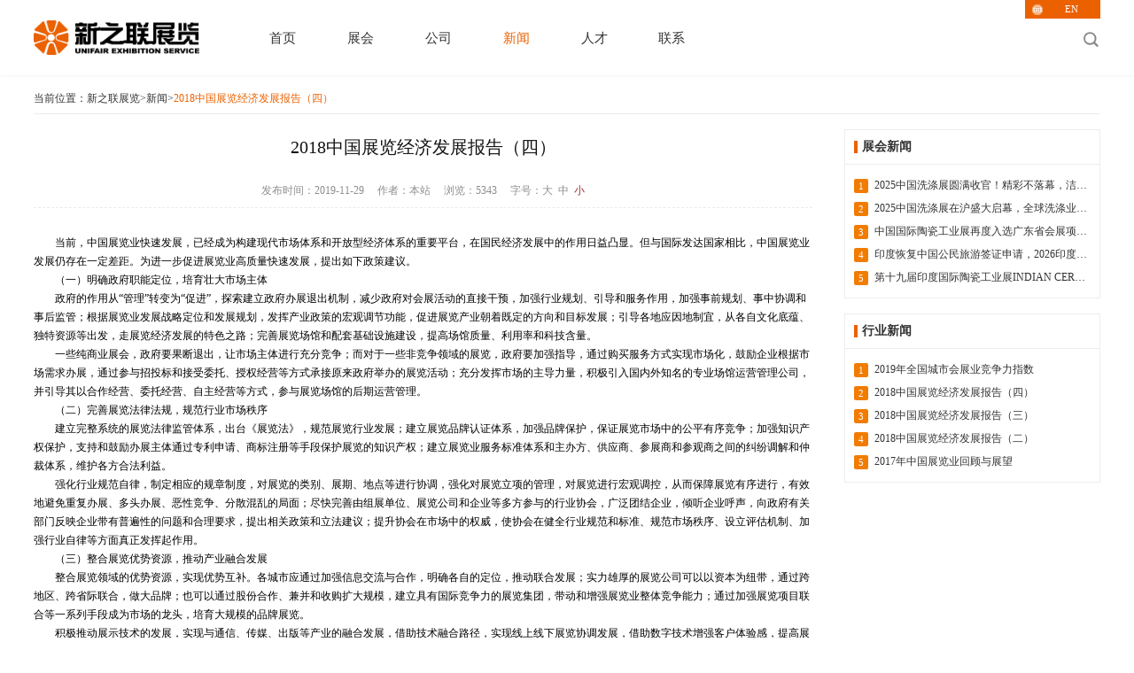

--- FILE ---
content_type: text/html; charset=utf-8
request_url: http://unifair.com/portal/news/detail/id/26.html?nav_id=4
body_size: 9485
content:
<!DOCTYPE html>
<html>
	<head>
		<meta charset="UTF-8">
<meta name="viewport" content="width=device-width, initial-scale=1, user-scalable=no, minimal-ui" />
<meta name="Keywords" content="UNIFAIR" >
<meta name="Description" content="UNIFAIR" >
<meta name="author" content="网站建设：惟诚科技 - http://www.vchengnet.com" />
<meta http-equiv="X-UA-Compatible" content="chrome=1,IE=edge">
<meta name="apple-mobile-web-app-capable" content="yes" />
<meta name="apple-mobile-web-app-status-bar-style" content="black" />
<meta name="format-detection" content="telephone=no, email=no" />
<link href="/themes/simpleboot3/public/assets/css/swiper.min.css" type="text/css" rel="stylesheet" />
<link href="/themes/simpleboot3/public/assets/css/style.css" type="text/css" rel="stylesheet" />
<!-- <meta name="baidu-site-verification" content="We7Ws6zkvN" /> -->

<script>
var _hmt = _hmt || [];
(function() {
  var hm = document.createElement("script");
  hm.src = "https://hm.baidu.com/hm.js?4e94da5a3d610768920083c5768011b0";
  var s = document.getElementsByTagName("script")[0]; 
  s.parentNode.insertBefore(hm, s);
})();
</script>


		<title>2018中国展览经济发展报告（四） - 新闻 - 新之联</title>
		<style type="text/css">
			.newsCnt p{font-size:1.2em !important;}
			.newsCnt h5{font-size: 1.5em !important;}
		</style>
	</head>

	<body>

		<div class="wxTc">
			<div class="close">×</div>
			<div class="ew">
				<img src="http://unifair.com/upload/admin/20191230/201912241654146652.png" alt="">
			</div>
		</div>

		<div class="head">
	<div class="layout">
		<div class="headBox">
			<div class="log"><a href="/?site=1"><img src="http://unifair.com/upload/admin/20191230/logo.png" alt=""></a></div>
			<ul class="nav">
				
					<li><a class="" href="/" target="">首页</a></li>
				
					<li><a class="" href="/portal/exhib/index.html?nav_id=2" target="">展会</a></li>
				
					<li><a class="" href="/portal/about/index.html?nav_id=3" target="">公司</a></li>
				
					<li><a class="on" href="/portal/news/index.html?nav_id=4" target="">新闻</a></li>
				
					<li><a class="" href="/portal/join/index.html?nav_id=5" target="">人才</a></li>
				
					<li><a class="" href="/portal/contact/index.html?nav_id=6" target="">联系</a></li>
								
				<li class='last-li'><a href="http://en.unifair.com/" >ENGLISH</a></li>
				
				
			</ul>
			<div class="headRight">
				<div class="lan">
					<a href="http://en.unifair.com/" >EN</a>
				    <!-- <select name="web_url" id='web_url'>
				    	<option value="/?site=1" selected>简体</option>
				        <option value="/?site=16" >EN</option>
				        
				    </select> -->
				</div>
				<div class="ser">
					<input class="t" type="text" name="keyword" id="searchText" placeholder="输入关键字" value="">
					<input class="b" type="submit" value="" onclick="searchs()" >
					<!-- 						<input class="b" type="submit" value="" onclick="searchs()" >
					 -->
					
				</div>
			</div>
			<div class="menu">
				<button class="menu_h">
					<span>menu</span>
				</button>
			</div>
		</div>
	</div>
</div>
		
		<div class="main">
			<div class="layout">
				<div class="place">
					当前位置：<a href="/">新之联展览</a>><a href="/portal/news/index.html?nav_id=4">新闻</a>><a class="on" href="javascript:;">2018中国展览经济发展报告（四）</a>
				</div>
				<div class="newsBox">
					<div class="newsXq"> 
						<div class="newsTop">
							
							<h5 class="h5">2018中国展览经济发展报告（四）</h5>
							
							<p class="p">发布时间：2019-11-29&nbsp;&nbsp;&nbsp;&nbsp;&nbsp;作者：本站&nbsp;&nbsp;&nbsp;&nbsp;&nbsp;浏览：5343&nbsp;&nbsp;&nbsp;&nbsp;&nbsp;<em style="display: inline-block;">字号：<span data-size="14" class="font">大</span>&nbsp;&nbsp;<span class="font"  data-size="12">中</span>&nbsp;&nbsp;<span  data-size="10" class="font on">小</span></em></p>
						</div>
						<div class="newsCnt" style="font-size: 10px;">
							<p style="text-indent: 2em; line-height: 1.75em;"><span style="font-family: 微软雅黑, &quot;Microsoft YaHei&quot;;">当前，中国展览业快速发展，已经成为构建现代市场体系和开放型经济体系的重要平台，在国民经济发展中的作用日益凸显。但与国际发达国家相比，中国展览业发展仍存在一定差距。为进一步促进展览业高质量快速发展，提出如下政策建议。</span></p><p style="text-indent: 2em; line-height: 1.75em;"><span style="font-family: 微软雅黑, &quot;Microsoft YaHei&quot;;"><strong>（一）明确政府职能定位，培育壮大市场主体</strong></span></p><p style="text-indent: 2em; line-height: 1.75em;"><span style="font-family: 微软雅黑, &quot;Microsoft YaHei&quot;;">政府的作用从“管理”转变为“促进”，探索建立政府办展退出机制，减少政府对会展活动的直接干预，加强行业规划、引导和服务作用，加强事前规划、事中协调和事后监管；根据展览业发展战略定位和发展规划，发挥产业政策的宏观调节功能，促进展览产业朝着既定的方向和目标发展；引导各地应因地制宜，从各自文化底蕴、独特资源等出发，走展览经济发展的特色之路；完善展览场馆和配套基础设施建设，提高场馆质量、利用率和科技含量。</span></p><p style="text-indent: 2em; line-height: 1.75em;"><span style="font-family: 微软雅黑, &quot;Microsoft YaHei&quot;;">一些纯商业展会，政府要果断退出，让市场主体进行充分竞争；而对于一些非竞争领域的展览，政府要加强指导，通过购买服务方式实现市场化，鼓励企业根据市场需求办展，通过参与招投标和接受委托、授权经营等方式承接原来政府举办的展览活动；充分发挥市场的主导力量，积极引入国内外知名的专业场馆运营管理公司，并引导其以合作经营、委托经营、自主经营等方式，参与展览场馆的后期运营管理。</span></p><p style="text-indent: 2em; line-height: 1.75em;"><span style="font-family: 微软雅黑, &quot;Microsoft YaHei&quot;;"><strong>（二）完善展览法律法规，规范行业市场秩序</strong></span></p><p style="text-indent: 2em; line-height: 1.75em;"><span style="font-family: 微软雅黑, &quot;Microsoft YaHei&quot;;">建立完整系统的展览法律监管体系，出台《展览法》，规范展览行业发展；建立展览品牌认证体系，加强品牌保护，保证展览市场中的公平有序竞争；加强知识产权保护，支持和鼓励办展主体通过专利申请、商标注册等手段保护展览的知识产权；建立展览业服务标准体系和主办方、供应商、参展商和参观商之间的纠纷调解和仲裁体系，维护各方合法利益。</span></p><p style="text-indent: 2em; line-height: 1.75em;"><span style="font-family: 微软雅黑, &quot;Microsoft YaHei&quot;;">强化行业规范自律，制定相应的规章制度，对展览的类别、展期、地点等进行协调，强化对展览立项的管理，对展览进行宏观调控，从而保障展览有序进行，有效地避免重复办展、多头办展、恶性竞争、分散混乱的局面；尽快完善由组展单位、展览公司和企业等多方参与的行业协会，广泛团结企业，倾听企业呼声，向政府有关部门反映企业带有普遍性的问题和合理要求，提出相关政策和立法建议；提升协会在市场中的权威，使协会在健全行业规范和标准、规范市场秩序、设立评估机制、加强行业自律等方面真正发挥起作用。</span></p><p style="text-indent: 2em; line-height: 1.75em;"><span style="font-family: 微软雅黑, &quot;Microsoft YaHei&quot;;"><strong>（三）整合展览优势资源，推动产业融合发展</strong></span></p><p style="text-indent: 2em; line-height: 1.75em;"><span style="font-family: 微软雅黑, &quot;Microsoft YaHei&quot;;">整合展览领域的优势资源，实现优势互补。各城市应通过加强信息交流与合作，明确各自的定位，推动联合发展；实力雄厚的展览公司可以以资本为纽带，通过跨地区、跨省际联合，做大品牌；也可以通过股份合作、兼并和收购扩大规模，建立具有国际竞争力的展览集团，带动和增强展览业整体竞争能力；通过加强展览项目联合等一系列手段成为市场的龙头，培育大规模的品牌展览。</span></p><p style="text-indent: 2em; line-height: 1.75em;"><span style="font-family: 微软雅黑, &quot;Microsoft YaHei&quot;;">积极推动展示技术的发展，实现与通信、传媒、出版等产业的融合发展，借助技术融合路径，实现线上线下展览协调发展，借助数字技术增强客户体验感，提高展示技术；发挥展览的体验路径优势，促进展览业与与旅游、休闲等产业的融合发展，形成展览旅游、展览休闲等；挖掘展览业的创意路径，推动文化创意产业与展览的融合发展，加快创意园、创意展、创意会等展览文化产业的发展；充分发挥展览业的营销功能，加速与一般产业融合发展，龙头企业、行业协会可通过举办专业产品展览，实现产业融合，政府可通过举办地方性产业展，推动产业集聚，提升城市及产业知名度。</span></p><p style="text-indent: 2em; line-height: 1.75em;"><span style="font-family: 微软雅黑, &quot;Microsoft YaHei&quot;;">&nbsp;</span></p><p style="text-indent: 2em; line-height: 1.75em;"><span style="font-family: 微软雅黑, &quot;Microsoft YaHei&quot;;"><strong>（四）提高办展专业化水平，促进品牌化发展</strong></span></p><p style="text-indent: 2em; line-height: 1.75em;"><span style="font-family: 微软雅黑, &quot;Microsoft YaHei&quot;;">注重基础配套设施专业化，建设一流的展馆硬件设施，如展馆的规模、展览面积，通气、通水、通电、通信等达到标准化程度，配备绿化休闲场所和停车场为专业观众提供便利服务；注重服务运作模式专业化，针对不同规模、不同行业种类的展览提供展台搭建、展品运输等专业化的服务外，还要为参展商和参观者提供餐饮、交通、信息等配套服务，集食、住、展、娱、游、购于一体，提高办展专业化水平；建立专业化人才队伍，规范展览学科体系，加强师资队伍建设，大力发展展览专业教育，根据市场的需要建立展览人才培训机制，适时通过短期培训、资格认证的方式对展览从业人员进行培训，提高各方面的专业能力。</span></p><p style="text-indent: 2em; line-height: 1.75em;"><span style="font-family: 微软雅黑, &quot;Microsoft YaHei&quot;;">把握行业新趋势和消费新亮点， 将新概念、新潮流、新时尚引入展览，探索举办创新创业展、创意展、VR互动体验展、智慧生活展、未来科技产品展等创新型展览；积极鼓励国外资金、技术、创意展、VR互动体验展、智慧生活展、未来科技产品展等创新型展览；积极鼓励国外资金、技术、管理人员进入中国展览市场，推动中国一些优秀展览移植到国外举办，扩大经营范围，通过与国际接轨的方式实现品牌化发展。</span></p><p style="text-indent: 2em; line-height: 1.75em;"><span style="font-family: 微软雅黑, &quot;Microsoft YaHei&quot;;"><strong>（五）增强国际参与度，拓展国内外合作渠道</strong></span></p><p style="text-indent: 2em; line-height: 1.75em;"><span style="font-family: 微软雅黑, &quot;Microsoft YaHei&quot;;">拓展营销渠道，在海外设立办事处，以了解海外顾客的特定要求，更好地满足海外消费者需求；到国外招展，刊登相关广告或召开新闻发布会，塑造中国展览国际形象，加大对参展企业的国际宣传与推广力度；配合实施国家“一带一路”等重大战略及多双边和区域经贸合作，鼓励品牌展览“走出去”，鼓励展览企业赴境外参办展。</span></p><p style="text-indent: 2em; line-height: 1.75em;"><span style="font-family: 微软雅黑, &quot;Microsoft YaHei&quot;;">积极参加国际性、区域性展览联盟组织，加强与国际组织之间的沟通交流，鼓励展览机构和展览企业加入CAEC、UFI、ICCA、 IAEe、SITE等国际会展览组织，争取更多展览获得国际展览联盟认可；积极参加汉诺威、迪拜、拉斯维加斯等城市的国际知名展览机构及其组织的活动，鼓励国内企业积极与国外知名展览机构开展交流与合作，鼓励展览项目获取国际认证。</span></p>						</div>
						<div class="newsBot">
							<div class="newsShare">
																<em>分享新之联 分享世界</em>
								<a href="javascript:;" class="wx"><img src="/themes/simpleboot3/public/assets/images/f1.png" ></a>
								<a href="javascript:;" class="wx"><img src="/themes/simpleboot3/public/assets/images/f2.png" ></a>
								
								<a href="http://service.weibo.com/share/share.php?title=2018中国展览经济发展报告（四） _ 新闻 _ 新之联&url=unifair.com/portal/news/detail/id/26.html?nav_id=4" target="_blank"><img src="/themes/simpleboot3/public/assets/images/f3.png" ></a>
								
								<a href="https://connect.qq.com/widget/shareqq/index.html?url=unifair.com/portal/news/detail/id/26.html?nav_id=4" target="_blank"><img src="/themes/simpleboot3/public/assets/images/f4.png" ></a>
								
								<a href="https://www.facebook.com/sharer.php?s=100&p[title]=2018中国展览经济发展报告（四） _ 新闻 _ 新之联p[summary]=!&p[url]=unifair.com/portal/news/detail/id/26.html?nav_id=4" target="_blank"><img src="/themes/simpleboot3/public/assets/images/f5.png" ></a>
								
								<a href="https://www.tumblr.com/login?redirect_to=https://www.tumblr.com/widgets/share/tool?shareSource=legacy&canonicalUrl=&url=unifair.com/portal/news/detail/id/26.html?nav_id=4&title=2018中国展览经济发展报告（四） _ 新闻 _ " target="_blank"><img src="/themes/simpleboot3/public/assets/images/f6.png" ></a>
								
								<a href="https://plus.google.com/share?url=unifair.com/portal/news/detail/id/26.html?nav_id=4&t=2018中国展览经济发展报告（四） _ 新闻 _ 新之联" target="_blank"><img src="/themes/simpleboot3/public/assets/images/f7.png" ></a>
							</div>
							<div class="newsNext">
																	<a href="/portal/news/detail/id/25.html?nav_id=4">上一篇： 2017年中国展览业回顾与展望</a>
																	<a href="/portal/news/detail/id/27.html?nav_id=4">下一篇： 2018中国展览经济发展报告（三）</a>
															</div>
						</div>
					</div>
					<div class="newsMore">
													<div class="newsMoreBox">
								<h5 class="h5">展会新闻</h5>
								<ul>
																			<li><a href="/portal/news/detail/id/195.html?nav_id=4"><i>1</i> 2025中国洗涤展圆满收官！精彩不落幕，洁净赴新程！</a></li>
																			<li><a href="/portal/news/detail/id/194.html?nav_id=4"><i>2</i> 2025中国洗涤展在沪盛大启幕，全球洗涤业共赴创新与机遇之约！</a></li>
																			<li><a href="/portal/news/detail/id/193.html?nav_id=4"><i>3</i> 中国国际陶瓷工业展再度入选广东省会展项目百强</a></li>
																			<li><a href="/portal/news/detail/id/189.html?nav_id=4"><i>4</i> 印度恢复中国公民旅游签证申请，2026印度陶瓷工业展将迎更多中国企业参加！</a></li>
																			<li><a href="/portal/news/detail/id/186.html?nav_id=4"><i>5</i> 第十九届印度国际陶瓷工业展INDIAN CERAMICS ASIA 2025今日隆重开幕！</a></li>
																	</ul>
							</div>
													<div class="newsMoreBox">
								<h5 class="h5">行业新闻</h5>
								<ul>
																			<li><a href="/portal/news/detail/id/98.html?nav_id=4"><i>1</i> 2019年全国城市会展业竞争力指数</a></li>
																			<li><a href="/portal/news/detail/id/26.html?nav_id=4"><i>2</i> 2018中国展览经济发展报告（四）</a></li>
																			<li><a href="/portal/news/detail/id/27.html?nav_id=4"><i>3</i> 2018中国展览经济发展报告（三）</a></li>
																			<li><a href="/portal/news/detail/id/28.html?nav_id=4"><i>4</i> 2018中国展览经济发展报告（二）</a></li>
																			<li><a href="/portal/news/detail/id/25.html?nav_id=4"><i>5</i> 2017年中国展览业回顾与展望</a></li>
																	</ul>
							</div>
											</div>
				</div>
			</div>
		</div>
		
		<div class="foot">
  <div class="layout">
    <div class="dlbox">
              <dl class="clearfix">
          <dt><a href="javascript:;" target="_blank" style="color:#333;">展会</a></dt>
                        <dd><a href="/portal/exhib/detail/id/4.html?nav_id=2" target='_blank'>陶瓷工业展</a></dd>
                          <dd><a href="/portal/exhib/detail/id/2.html?nav_id=2" target='_blank'>洗涤展</a></dd>
                          <dd><a href="/portal/exhib/detail/id/5.html?nav_id=2" target='_blank'>先进陶瓷展</a></dd>
                    </dl>
              <dl class="clearfix">
          <dt><a href="/portal/exhib/detail/id/5.html?nav_id=2" target="_blank" style="color:#333;">公司</a></dt>
                        <dd><a href="/portal/about/index.html?nav_id=3" target='_blank'>关于我们</a></dd>
                          <dd><a href="http://www.unifair.com/portal/about/index.html?nav_id=3" target='_blank'>发展历程</a></dd>
                          <dd><a href="/portal/news/index.html?nav_id=4" target='_blank'>公司新闻</a></dd>
                    </dl>
              <dl class="clearfix">
          <dt><a href="/portal/news/index.html?nav_id=4" target="_blank" style="color:#333;">联系</a></dt>
                        <dd><a href="/portal/contact/index.html?nav_id=6" target='_blank'>联系我们</a></dd>
                          <dd><a href="/portal/contact/index.html?nav_id=6" target='_blank'>线上咨询</a></dd>
                    </dl>
              <dl class="clearfix">
          <dt><a href="/portal/contact/index.html?nav_id=6" target="_blank" style="color:#333;">更多</a></dt>
                        <dd><a href="/portal/join/job.html?nav_id=5" target='_blank'>招聘信息</a></dd>
                    </dl>
            <dl class="guanz clearfix" >
        <dt>关注我们</dt>
        <dd><img class="ewm" src="http://unifair.com/upload/admin/20191230/201912241654146652.png"></dd>
        <dd>微信公众号</dd>
      </dl>
      <dl class="spe clearfix">
        <dt><img class="l" src="http://unifair.com/upload/admin/20191230/logo (1).png"></dt>
        <dd>
          <p class="p">Copyright ©广东新之联展览服务有限公司 All Rights Reserved.</p>
          <p class="p">公司地址：广州市越秀区东风中路363号国信大厦33楼</p>
          <p class="p"><a href="https://beian.miit.gov.cn/">粤ICP备11101631号</a></p>
          <p class="p"><a href="https://beian.mps.gov.cn/#/query/webSearch?code=44010502003187" target="_blank">&nbsp;<img src="/themes/simpleboot3/public/assets/images/beian.png" style="width:15px;"> 粤公网安备44010502003187</a></p>
        </dd>
        <dd>
                    <img class="i" src="/themes/simpleboot3/public/assets/images/phone.png">
                    <em class="e" >020-8327 6369</em>
          <em class="e">020 8327 6389</em>
        </dd>
      </dl>
    </div>

  </div>

</div>


	
	</body>

</html>
<script src="/themes/simpleboot3/public/assets/js/jquery.js"></script>
<script src="/themes/simpleboot3/public/assets/js/ifie.js"></script>
<script src="/themes/simpleboot3/public/assets/js/swiper.min.js"></script>
<script src="/themes/simpleboot3/public/assets/js/js.js"></script>
<script type="text/javascript" src="/themes/simpleboot3/public/assets/js/layer/layer.js"></script>


<script type="text/javascript">
	
    // var H = $('.head').height();
    // $("#dowebok .section").css("padding-top",H+'px');

	$('#searchText').bind('keyup',function(e){
        var ev = e || event;
        if(ev.keyCode === 13) {
            searchs();
        }
    })

	function searchs(){
		
        var keyword = $('#searchText').val();
     
        if(keyword == ''){
           
            // layer.msg('请输入搜索的关键字',{time: 2000});
            alert('请输入搜索的关键字');

            return false;
        }

        location.href="/portal/index/search/keyword/"+keyword;

    }

    $('#web_url').on("change",function(){
        var domain = document.domain;
        var url = $(this).val();
        location.href="http://"+domain+url;

    });
    
</script>

    <script type="text/javascript">
        var H = $('.head').height();
        $("#dowebok .section").css("padding-top",H+'px');
    </script>


<script type="text/javascript">
	$(function() {

		var H = $('.head').height();
    	$(".main").css("margin-top",H+'px');
    	
		$(".font").click(function(){
			$(".font").removeClass("on")
			$(this).addClass("on")
			var s=$(this).attr("data-size")
			console.log(s)
			$(".newsCnt").css("font-size",Number(s))
		})	
		
			
	})
</script>


--- FILE ---
content_type: text/css
request_url: http://unifair.com/themes/simpleboot3/public/assets/css/style.css
body_size: 22065
content:
@charset "UTF-8";
html {
  -webkit-font-smoothing: antialiased; }

blockquote,
body,
code,
dd,
div,
dl,
dt,
fieldset,
form,
h1,
h2,
h3,
h4,
h5,
h6,
input,
legend,
li,
ol,
p,
pre,
td,
textarea,
th,
ul {
  margin: 0;
  padding: 0; }

header,
hgroup,
nav,
menu,
main,
section,
article,
summary,
details,
aside,
figure,
figcaption,
footer {
  display: block;
  margin: 0;
  padding: 0; }

table {
  border-collapse: collapse;
  border-spacing: 0; }

fieldset,
img {
  border: 0; }

address,
b,
caption,
cite,
code,
dfn,
em,
i,
strong,
th,
var {
  font-style: normal;
  font-weight: 400; }

dl,
ol,
ul {
  list-style-type: none; }

h1,
h2,
h3,
h4,
h5,
h6 {
  font-size: 100%;
  font-weight: 400; }

a {
  text-decoration: none; }

a:hover {
  text-decoration: none;
  -webkit-tap-highlight-color: rgba(255, 0, 0, 0);
  outline: 0;
  outline: none; }

sup {
  vertical-align: text-top; }

sub {
  vertical-align: text-bottom; }

textarea {
  resize: none; }

img {
  vertical-align: middle; }

textarea,
button,
input[type='submit'],
input[type='text'],
input[type='button'],
select {
  font-family: '微软雅黑';
  -webkit-appearance: none;
  border-radius: 0;
  -webkit-tap-highlight-color: rgba(255, 0, 0, 0);
  outline: 0;
  outline: 0;
  font-size: inherit; }

body {
  line-height: 1.3;
  overflow-x: hidden;
  background: #fff;
  font-family: '微软雅黑'; }

.fl {
  float: left; }

.fr {
  float: right; }

.clearfix:after {
  content: '.';
  display: block;
  height: 0;
  clear: both;
  visibility: hidden;
  line-height: 0;
  font-size: 0; }

#web-ietip {
  width: 526px;
  height: 90px;
  padding: 83px 0 0 84px;
  overflow: hidden;
  background: url(../css/ietip/browser.png) no-repeat center center;
  margin: 200px auto 0; }

#web-ietip a {
  display: block;
  width: 65px;
  height: 80px;
  float: left; }

.layout {
  max-width: 1440px;
  margin: 0 auto;
  padding: 0 3%; }

.head {
  background: #fff;
  /*position: fixed;*/
  position: fixed;
  top: 0;
  left: 0;
  right: 0;
  z-index: 100;
  box-shadow: 0 0 4px 0px #eee; }
  .head .headBox {
    height: 100px;
    display: flex;
    align-items: center; }
  .head .log {
    width: 219px;
    margin-right: 60px; }
    .head .log img {
      width: 100%; }
  .head .nav {
    flex-grow: 1;
    display: flex; }
    .head .nav li {
      margin: 0 34px; }
    .head .nav .last-li{display: none;}
    .head .nav a {
      color: #333;
      font-size: 18px; }
    .head .nav a:hover,
    .head .nav a.on {
      color: #eb6100; }
  .head .menu {
    display: none; }
  .head .headRight {
    align-self: flex-start;
    display: flex;
    flex-direction: column;
    align-items: flex-end; }
    .head .headRight .lan {
      background: #eb6100 url(../images/lan.png) 9px 6px no-repeat;
      background-size: 14px auto;
      height: 25px;
      position: relative;
      width: 85px; }
    .head .headRight .lan a {
      position: relative;
      vertical-align: top;
      z-index: 1;
      border: none;
      outline: none;
      width: 100%;
      height: 25px;
      line-height: 25px;
      appearance: none;
      background: transparent;
      color: #fff;
      -webkit-appearance: none;
      -moz-appearance: none;
      /*padding-left: 30px;
      padding-right: 30px;*/
      display: inline-block;
      text-align: center;
      box-sizing: border-box;
      padding-left:20px;
      font-size: 13px; }
      /*.head .headRight .lan select option {
        font-size: 13px;
        box-sizing: border-box;
        background: #eb6100;
        width: 100%; }*/
    /*.head .headRight .lan:after {
      content: '';
      width: 10px;
      height: 5px;
      background: url(../images/lan2.png) no-repeat center;
      background-size: cover;
      position: absolute;
      right: 10px;
      top: 50%;
      margin-top: -2px;
      pointer-events: none; }*/
    .head .headRight .ser {
      margin-top: 15px;
      text-align: right; }
      .head .headRight .ser .b {
        vertical-align: top;
        width: 22px;
        height: 22px;
        background: url(../images/s1.png) center no-repeat;
        background-size: 17px auto;
        border: none;
        cursor: pointer; }
      .head .headRight .ser .t {
        font-size: 12px;
        width: 0;
        vertical-align: top;
        height: 22px;
        line-height: 22px;
        border: none;
        border-bottom: 1px solid #333;
        background: none;
        transition: all .25s; }
    .head .headRight .ser:hover .t {
      width: 100px; }

.ban {
  height: 450px;
  background-size: cover;
  background-position: center; }

.foot {
  position: relative;
  z-index: 1;
  background: #fff;
  border-top: 5px solid #eb6100;
  padding: 35px 0; }
  .foot .dlbox {
    display: flex; }
  .foot dl {
    width: 12.5%; }
  .foot dl.spe {
    flex-grow: 1; }
  .foot dt {
    line-height: 41px;
    font-size: 18px;
    color: #333;
    height: 52px; }
  .foot dd {
    line-height: 25px;
    padding: 5px 0;
    font-size: 15px;
    color: #333; }
    .foot dd a {
      color: #333; }
    .foot dd a:hover {
      color: #eb6100; }
  .foot .l {
    width: 148px; }
  .foot .ewm {
    width: 110px; }
  .foot .e {
    margin-left: 20px; }
  .foot .i {
    width: 30px; }

.map li {
  display: flex;
  padding: 84px 0;
  align-items: center;
  border-bottom: 1px solid #e0e0e0; }

.map li:last-child {
  border: none; }

.map .c {
  width: 50%; }

.map .m {
  width: 50%; }

.map h5 {
  font-size: 45px;
  color: #333;
  line-height: 85px;
  padding-bottom: 13px; }

.map p {
  font-size: 20px;
  color: #333;
  line-height: 30px;
  padding: 5px 0; }

.bgbox {
  background: #f8f8f8; }

.contact {
  padding: 66px 0; }
  .contact .h {
    font-size: 42px;
    color: #333;
    line-height: 90px; }
  .contact .b1 {
    margin-top: 20px;
    display: flex;
    align-items: center; }
  .contact .yzm {
    height: 50px; }
  .contact .cyzm {
    margin-left: 10px;
    font-size: 15px;
    color: #333; }
  .contact .btn {
    margin-top: 36px;
    width: 150px;
    height: 50px;
    background: #eb6100;
    color: #fff;
    font-size: 21px;
    border-radius: 3px;
    border: none;
    cursor: pointer; }
  .contact .ip {
    color: #333;
    width: 420px;
    background: #fff;
    height: 50px;
    box-sizing: border-box;
    line-height: 50px;
    border: 1px solid #e5e5e5;
    font-size: 17px;
    padding: 0 17px;
    margin-right: 30px; }
  .contact .s {
    background: #fff url(../images/xl.png) 95% center no-repeat;
    background-size: 16px auto; }
    .contact .s select {
      vertical-align: top;
      border: none;
      outline: none;
      width: 100%;
      height: 50px;
      line-height: 50px;
      appearance: none;
      background: transparent;
      color: #333;
      text-indent: 0;
      -webkit-appearance: none;
      -moz-appearance: none;
      box-sizing: border-box;
      font-size: 17px; }
      .contact .s select option {
        width: 100%; }

.place {
  padding-top: 10px;
  line-height: 40px;
  border-bottom: 1px solid #ebebeb;
  font-size: 14px;
  color: #333; }
  .place a {
    color: #333; }
  .place a.on {
    color: #eb6100; }

.job {
  padding: 35px 0 150px 0; }
  .job a {
    margin-top: 35px;
    display: inline-block;
    line-height: 40px;
    border: 1px solid #474747;
    border-radius: 3px;
    font-size: 17px;
    color: #474747;
    padding: 0 13px; }
    .job a em {
      color: #eb6100; }

.joblist {
  display: flex;
  flex-wrap: wrap;
  justify-content: center; }
  .joblist .h3 {
    font-size: 54px;
    color: #333;
    padding-bottom: 20px; }
  .joblist .p {
    padding: 10px 0; }
  .joblist .p2 {
    padding-top: 10px; }
  .joblist .e1 {
    color: #eb6100;
    font-size: 33px; }
  .joblist .e2 {
    color: #333;
    font-size: 26px; }
  .joblist .e3 {
    font-size: 16px;
    color: #9c9c9c; }
  .joblist .e4 {
    font-size: 25px;
    color: #4b4b4b; }
  .joblist .e5 {
    font-size: 28px;
    color: #eb6100; }
  .joblist li {
    padding: 0 3%;
    margin: 70px 0;
    width: 50%;
    box-sizing: border-box;
    border-right: 1px solid #f2f2f2; }
  .joblist li:last-child {
    border: none; }
  .joblist li:nth-child(2n) {
    border: none; }
  .joblist .a:hover {
    background: #eb6100;
    color: #fff;
    border: 1px solid transparent; }
  .joblist .a {
    margin-top: 30px;
    display: inline-block;
    line-height: 40px;
    border: 1px solid #474747;
    border-radius: 3px;
    font-size: 17px;
    color: #474747;
    padding: 0 38px; }

.zh {
  flex-wrap: wrap;
  display: flex; }
  .zh li {
    background-position: center;
    background-size: cover;
    width: 33.33%;
    position: relative; }
  .zh img {
    width: 100%; }
  .zh a:hover {
    opacity: 1; }
  .zh a {
    position: absolute;
    left: 0;
    right: 0;
    bottom: 0;
    top: 0;
    padding: 20px;
    /*background: rgba(232, 10, 3, 0.8);*/
    background: #eb6100;
    display: flex;
    justify-content: center;
    align-items: center;
    color: #fff;
    font-size: 29px;
    line-height: 49px;
    text-align: center;
    opacity: 0;
    transition: opacity 0.5s; }

.sban {
  /*position: fixed;*/
  position: relative;
  top: 0;
  left: 0;
  z-index: 0; }
  .sban .sbanBox {
    display: flex;
    justify-content: center;
    flex-direction: column;
    align-items: center;
    text-align: center;
    position: fixed;
    left: 0;
    top: 100px;
    right: 0;
    z-index: 0; }
  .sban h4 {
    font-size: 230px;
    line-height: 230px;
    font-weight: bold;
    color: #eb6100; }
  .sban p {
    font-size: 26px;
    color: #eb6100;
    line-height: 42px;
    margin-bottom: 30px; }
  .sban .img {
    cursor: pointer;
    width: 64px; 
    height: 64px;
    background: url(../images/down.png) center no-repeat;
    background-size: cover;}
	.sban .img:hover{
		background-image: url(../images/ydown.png);
	}
.smod {
  /*top: 100px;*/
  top: 0;
  left: 0;
  /*position: fixed;*/
  position: relative;
  z-index: 1;
  background-size: cover;
  display: flex;
  flex-direction: column;
  align-items: center;
  justify-content: center;
  text-align: center; }
  .smod h4 {
    font-size: 70px;
    color: #fff; }
  .smod h5 {
    font-size: 47px;
    color: #fff; }
  .smod b {
    display: inline-block;
    font-size: 70px;
    padding: 30px 0;
    color: #fff; }
  .smod p {
    padding-top: 30px;
    font-size: 24px;
    line-height: 45px;
    color: #fff; }

.mod1 {
  position: relative;
  z-index: 1;
  background-size: cover;
  padding: 100px 3%;
  text-align: center; }
  .mod1 h4 {
    font-size: 70px;
    color: #fff; }
  .mod1 h5 {
    font-size: 47px;
    color: #fff; }
  .mod1 b {
    display: inline-block;
    font-size: 70px;
    padding: 30px 0;
    color: #fff; }
  .mod1 p {
    padding-top: 30px;
    font-size: 24px;
    line-height: 45px;
    color: #fff; }

.mod2 {
  position: relative;
  z-index: 1;
  background-size: cover; }
  .mod2 .modtit {
    display: inline-block;
    background: #eb6100;
    padding: 0 40px;
    line-height: 200px;
    color: #fff;
    font-size: 99px; }
    .mod2 .modtit em {
      font-size: 43px;
      margin-left: 26px; }
  .mod2 .sidSj {
    padding: 80px 0; }
  .mod2 .sj {
    color: #4f4f4f;
    padding: 0 60px; }
    .mod2 .sj h5 {
      padding-bottom: 24px;
      font-size: 50px; }
    .mod2 .sj p {
      font-size: 17px;
      line-height: 28px; }

.xqcnt {
  padding: 85px 0; }
  .xqcnt .xqtit {
    text-align: center;
    padding-bottom: 36px;
    line-height: 74px;
    font-size: 46px;
    color: #333; }
    .xqcnt .xqtit em {
      display: inline-block;
      vertical-align: middle;
      position: relative;
      padding: 0 20px;
      color: #eb6100; }
      .xqcnt .xqtit em::after {
        position: absolute;
        content: '';
        width: 20px;
        height: 22px;
        background: url(../images/l1.png);
        background-size: cover;
        left: 0;
        top: 0; }
      .xqcnt .xqtit em::before {
        position: absolute;
        content: '';
        width: 20px;
        height: 22px;
        background: url(../images/l2.png);
        background-size: cover;
        bottom: 0;
        right: 0; }
  .xqcnt .xqsid {
    padding: 50px 0; }
  .xqcnt .xqul {
    display: flex;
    flex-wrap: wrap; }
    .xqcnt .xqul li {
      width: 50%;
      padding: 0 4%;
      box-sizing: border-box;
      font-size: 18px;
      line-height: 33px;
      color: #343434;
      text-align: center; }
    .xqcnt .xqul em {
      color: #eb6100;
      font-size: 33px; }
  .xqcnt .abox {
    text-align: center; }
    .xqcnt .abox p {
      font-size: 18px;
      color: #3e3e3e;
      padding-bottom: 30px; }
    .xqcnt .abox .a:hover {
      background: #eb6100;
      color: #fff;
      border: 1px solid transparent; }
    .xqcnt .abox .a {
      display: inline-block;
      line-height: 40px;
      border: 1px solid #474747;
      border-radius: 3px;
      font-size: 17px;
      color: #474747;
      padding: 0 38px; }
  .xqcnt .v {
    margin: 65px 0;
    display: block;
    position: relative;
  }
  .xqcnt .bof{
    position: absolute;
    z-index: 1;
    left: 47.5%;
    top: 45%;
    cursor:pointer;
  }
  .xqcnt .xqul2 {
    display: flex;
    flex-wrap: wrap;
    padding: 0 5%;
    padding-top: 58px; }
    .xqcnt .xqul2 li {
      width: 25%;
      text-align: center; }
    .xqcnt .xqul2 .p1 {
      font-size: 56px;
      color: #eb6100;
      line-height: 80px;
      position: relative; }
      .xqcnt .xqul2 .p1 em {
        font-size: 32px;
        vertical-align: super; }
      .xqcnt .xqul2 .p1::after {
        content: '';
        background: #eb6100;
        position: absolute;
        height: 2px;
        width: 50px;
        left: 50%;
        margin-left: -25px;
        bottom: 0; }
    .xqcnt .xqul2 .p2 {
      padding-top: 20px;
      font-size: 24px;
      color: #090909; }
  .xqcnt .xqp {
    max-width: 868px;
    margin: 0 auto;
    font-size: 18px;
    line-height: 33px;
    color: #343434;
    text-align: center; }

.ppsid {
  padding: 80px 0; }

.newsShare {
  height: 35px;
  display: flex;
  align-items: center;
  justify-content: flex-end; }
  .newsShare em {
    color: #333;
    font-size: 18px; }
  .newsShare img {
    width: 35px;
    margin-left: 13px; }

.newsBox {
  display: flex;
  justify-content: space-between; }
  .newsBox .newsXq {
    width: 73%; }
  .newsBox .newsMore {
    width: 24%; }

.newsXq .newsTop {
  padding-top: 25px; }
  .newsXq .newsTop .h5 {
    text-align: center;
    font-size: 23px;
    color: #131313;
    line-height: 1.7;
    padding-bottom: 15px; }
  .newsXq .newsTop .p {
    text-align: center;
    line-height: 45px;
    color: #8d8d8d;
    font-size: 14px; }

.newsXq .newsCnt {
  width: 100% !important;
  padding: 35px 0;
  border-bottom: 1px dashed #eaeaea;
  border-top: 1px dashed #eaeaea; }
  .newsXq .newsCnt img {
    max-width: 100% !important; }
  .newsXq .newsCnt .img {
    text-align: center; }
  .newsXq .newsCnt .h5 {
    font-weight: bold;
    font-size: 15px;
    color: #000; }
  .newsXq .newsCnt .p {
    font-size: 14px;
    color: #333;
    line-height: 1.8; }
  .newsXq .newsCnt .p2 {
    font-size: 14px;
    color: #333;
    line-height: 1.8;
    text-align: center; }
  .newsXq .newsCnt .p3 {
    font-size: 15px;
    color: #333;
    font-weight: bold;
    line-height: 1.8;
    text-align: center; }

.newsXq .newsBot {
  padding: 40px 0; }

.newsXq .newsNext {
  padding-top: 20px; }
  .newsXq .newsNext a {
    display: block;
    line-height: 30px;
    font-size: 16px;
    color: #7d7d7d;
    margin: 5px 0; }
  .newsXq .newsNext a:hover {
    color: #eb6100; }

.newsXq .newsSer a {
  display: block;
  display: flex;
  height: 60px;
  align-items: center;
  border-bottom: 1px solid #eee; }

.newsXq .newsSer a:hover em {
  color: #EB6100; }

.newsXq .newsSer i {
  font-size: 30px;
  color: #BA0F09; }

.newsXq .newsSer em {
  overflow: hidden;
  text-overflow: ellipsis;
  white-space: nowrap;
  flex-grow: 1;
  margin: 0 10px;
  font-size: 20px;
  color: #333; }

.newsXq .newsSer span {
  white-space: nowrap;
  font-size: 16px;
  color: #999; }

.newsMore .newsMoreBox {
  margin-top: 20px;
  border: 1px solid #ededed; }

.newsMore ul {
  padding: 10px 0; }
  .newsMore ul a {
    padding: 0 10px;
    display: block;
    line-height: 26px;
    overflow: hidden;
    text-overflow: ellipsis;
    white-space: nowrap;
    font-size: 12px;
    color: #333; }
  .newsMore ul a:hover {
    color: #eb6100; }
  .newsMore ul i {
    background: #f17c00;
    width: 16px;
    height: 16px;
    margin-right: 4px;
    display: inline-block;
    vertical-align: middle;
    border-radius: 2px;
    text-align: center;
    line-height: 16px;
    color: #fff;
    font-size: 11px; }

.newsMore .h5 {
  font-weight: bold;
  line-height: 38px;
  border-bottom: 1px solid #ededed;
  padding-left: 10px;
  font-size: 14px;
  color: #333; }
  .newsMore .h5::before {
    content: '';
    display: inline-block;
    vertical-align: middle;
    width: 4px;
    height: 14px;
    background: #eb6100;
    margin-right: 5px; }

.newslist {
  display: flex;
  flex-wrap: wrap; max-width: 1280px;margin: 0 auto;}
  .newslist a {
    display: block;
    position: relative;
    display: flex;
    padding: 11.88% 5%;
    margin: 0 0;
    width: 96.1%;
    box-sizing: border-box;
    overflow: hidden; }
  .newslist a:hover .img {
    transform: scale(1.1);
    opacity: 1; }
  .newslist li {
    width: 50%;
    padding: 10px 0;
    border-bottom: 1px solid #e0e0e0; }
  .newslist li:nth-child(2n) a{
      margin-left: 3.9%;
  }
  .newslist .img {
    background-size: cover;
    background-position: center;
    position: absolute;
    left: 0;
    top: 0;
    opacity: 0;
    transition: all .35s;
    right: 0;
    bottom: 0; }
  .newslist .time {
    padding-top: 10px;
    flex-shrink: 0;
    width: 105px;
    display: flex;
    justify-content: center;
    font-size: 12px;
    color: #999; }
    .newslist .time img {
      height: 15px;
      width: 15px;
      margin-right: 5px; }
  .newslist .h5 {
    margin-bottom: 22px;
    line-height: 35px;
    font-size: 26px;
    height: 70px;
    color: #333;
    display: -webkit-box;
    -webkit-box-orient: vertical;
    -webkit-line-clamp: 2;
    overflow: hidden; }
  .newslist .p {
    display: -webkit-box;
    -webkit-box-orient: vertical;
    -webkit-line-clamp: 3;
    overflow: hidden;
    line-height: 22px;
    height: 66px;
    font-size: 14px;
    color: #333; }
  .newslist .cnt {
    flex-grow: 1; }

.page {
  padding-top: 35px;
  padding-bottom: 40px;
  display: flex;
  justify-content: center;
  font-size: 14px; }
  .page .a1:hover {
    color: #fff;
    background: #EB6100; }
  .page .a1 {
    margin-right: 5px;
    border-radius: 50%;
    color: #a19d9a;
    background: #f2f2f2;
    width: 35px;
    line-height: 35px;
    height: 35px;
    text-align: center; }
    .page .a1.on {
      color: #fff;
      background: #EB6100; }
  .page .pageBox {
    display: flex;
    align-items: center;
    color: #B7B4B2; }
  .page .a2:hover {
    color: #EB6100; }
  .page .a2 {
    margin-left: 15px;
    color: #B7B4B2; }
  .page .e1 {
    margin-left: 15px; }
  .page .txt {
    margin-right: 15px;
    margin-left: 15px;
    width: 55px;
    height: 35px;
    text-align: center;
    background: #f2f2f2;
    border: none;
    border-radius: 35px;
    line-height: 35px;
    color: #333; }

.indexbansid .swiper-pagination-bullet-active {
  background: #EB6100; }

.indexban {
  background-size: cover;
  background-position: center;
  height: 100%; }

.indexzh {
  height: 100%; }

.indexcnt {
  display: flex;
  justify-content: center;
  align-items: center;
  text-align: center;
  flex-direction: column; }
  .indexcnt h5 {
    font-size: 48px;
    color: #666; }
  .indexcnt p {
    padding: 36px 0;
    font-size: 20px;
    color: #666;
    line-height: 1.8; }
  .indexcnt a:hover {
    background: #eb6100;
    color: #fff;
    border: 1px solid transparent; }
  .indexcnt a {
    display: inline-block;
    line-height: 40px;
    border: 1px solid #474747;
    border-radius: 3px;
    font-size: 17px;
    color: #474747;
    padding: 0 38px; }

.indexvideo {
  position: relative; }
  .indexvideo .bof {
    position: absolute;
    z-index: 1;
    left: 47.5%;
    top: 46%; }
    .indexvideo .bof img {
      cursor: pointer; }
  .indexvideo video {
    width: 100%;
    height: 100%; }

.indexShow {
  display: flex; }
  .indexShow li {
    position: relative;
    width: 50%;
    overflow: hidden; }
  .indexShow li:hover img {
    transform: scale(1.15); }
  .indexShow a {
    position: absolute;
    left: 0;
    right: 0;
    top: 0;
    bottom: 0;
    display: flex;
    justify-content: center;
    align-items: center;
    color: #fff;
    font-size: 34px; }
  .indexShow img {
    transition: all .35s;
    width: 100%; }

.innerH2 .newsShare {
  padding-top: 72px;
  padding-bottom: 20px; }

.indexnews {
  display: flex;
  align-items: center;
  flex-direction: column;
  justify-content: center; }

.indexnewstit {
  line-height: 78px;
  color: #666;
  font-size: 48px;
  text-align: center; }

.indexnewslist {
  display: flex;
  flex-wrap: wrap; width: 100%;}
  .indexnewslist li {
    margin-top: 19px;
    width: 33.333%; }
  .indexnewslist a {
    display: block;
    margin: 0 12px; }
  .indexnewslist a:hover .c h5 {
    color: #EB6100; }
  .indexnewslist .time {
    position: relative;
    z-index: 1;
    border-radius: 66px;
    width: 66px;
    height: 66px;
    background: #EB6100;
    color: #fff;
    text-align: center;
    display: flex;
    justify-content: center;
    align-items: center;
    flex-direction: column;
    span-font-size: 22px; }
    .indexnewslist .time em {
      font-size: 12px; }
    .indexnewslist .time i {
      font-size: 12px; }
  .indexnewslist .c {
    background: #f9f9f9;
    margin-top: -33px;
    padding-top: 33px;
    padding-left: 32px;
    padding-right: 32px;
    padding-bottom: 20px; }
    .indexnewslist .c h5 {
      font-size: 24px;
      color: #666;
      line-height: 40px;
      margin-bottom: 5px;
      overflow: hidden;
      text-overflow: ellipsis;
      white-space: nowrap; }
    .indexnewslist .c p {
      display: -webkit-box;
      -webkit-box-orient: vertical;
      -webkit-line-clamp: 2;
      overflow: hidden;
      font-size: 16px;
      color: #666;
      line-height: 1.6; }

@media screen and (max-width: 1400px) {
  .innerH2 {max-width: 900px;}
  .indexnews {
    display: flex;
    align-items: center;
    flex-direction: column;
    justify-content: center; }
  .indexnewstit {
    line-height: 66.3px;
    color: #666;
    font-size: 40.8px;
    text-align: center; }
  .indexnewslist {
    display: flex;
    flex-wrap: wrap; }
    .indexnewslist li {
      margin-top: 16.15px;
      width: 33.333%; }
    .indexnewslist a {
      display: block;
      margin: 0 10.2px; }
    .indexnewslist .time {
      position: relative;
      z-index: 1;
      border-radius: 56.1px;
      width: 56.1px;
      height: 56.1px;
      background: #EB6100;
      color: #fff;
      text-align: center;
      display: flex;
      justify-content: center;
      align-items: center;
      flex-direction: column;
      span-font-size: 18.7px; }
      .indexnewslist .time em {
        font-size: 10.2px; }
      .indexnewslist .time i {
        font-size: 10.2px; }
    .indexnewslist .c {
      background: #f9f9f9;
      margin-top: -28.05px;
      padding-top: 28.05px;
      padding-left: 27.2px;
      padding-right: 27.2px;
      padding-bottom: 17px; }
      .indexnewslist .c h5 {
        font-size: 20.4px;
        color: #666;
        line-height: 34px;
        margin-bottom: 4.25px;
        overflow: hidden;
        text-overflow: ellipsis;
        white-space: nowrap; }
      .indexnewslist .c p {
        display: -webkit-box;
        -webkit-box-orient: vertical;
        -webkit-line-clamp: 2;
        overflow: hidden;
        font-size: 13.6px;
        color: #666;
        line-height: 1.6; }
  .innerH2 .newsShare {
    padding-top: 17.2px;
    padding-bottom: 17px; }
  .indexban {
    background-size: cover;
    background-position: center;
    height: 100%; }
  .indexzh {
    height: 100%; }
  .indexcnt {
    display: flex;
    justify-content: center;
    align-items: center;
    text-align: center;
    flex-direction: column; }
    .indexcnt h5 {
      font-size: 40.8px;
      color: #666; }
    .indexcnt p {
      padding: 30.6px 0;
      font-size: 17px;
      color: #666;
      line-height: 1.8; }
    .indexcnt a:hover {
      background: #eb6100;
      color: #fff;
      border: 1px solid transparent; }
    .indexcnt a {
      display: inline-block;
      line-height: 34px;
      border: 1px solid #474747;
      border-radius: 3px;
      font-size: 14.45px;
      color: #474747;
      padding: 0 32.3px; }
  .indexvideo video {
    width: 100%;
    height: 100%; }
  .indexShow {
    display: flex; }
    .indexShow li {
      position: relative;
      width: 50%;
      overflow: hidden; }
    .indexShow li:hover img {
      transform: scale(1.15); }
    .indexShow a {
      position: absolute;
      left: 0;
      right: 0;
      top: 0;
      bottom: 0;
      display: flex;
      justify-content: center;
      align-items: center;
      color: #fff;
      font-size: 28.9px; }
    .indexShow img {
      transition: all .35s;
      width: 100%; }
  .page {
    padding-top: 29.75px;
    padding-bottom: 34px;
    display: flex;
    justify-content: center;
    font-size: 11.9px; }
    .page .a1:hover {
      color: #fff;
      background: #EB6100; }
    .page .a1 {
      margin-right: 4.25px;
      border-radius: 50%;
      color: #a19d9a;
      background: #f2f2f2;
      width: 29.75px;
      line-height: 29.75px;
      height: 29.75px;
      text-align: center; }
      .page .a1.on {
        color: #fff;
        background: #EB6100; }
    .page .pageBox {
      display: flex;
      align-items: center;
      color: #B7B4B2; }
    .page .a2:hover {
      color: #EB6100; }
    .page .a2 {
      margin-left: 12.75px;
      color: #B7B4B2; }
    .page .e1 {
      margin-left: 12.75px; }
    .page .txt {
      margin-right: 12.75px;
      margin-left: 12.75px;
      width: 46.75px;
      height: 29.75px;
      text-align: center;
      background: #f2f2f2;
      border: none;
      border-radius: 29.75px;
      line-height: 29.75px;
      color: #333; }
  .newslist {
    display: flex;
    flex-wrap: wrap; }
    .newslist a {
      display: block;
      position: relative;
      display: flex;
      padding: 10% 5%;
      overflow: hidden; }
    .newslist a:hover .img {
      transform: scale(1.1);
      opacity: 1; }
    .newslist li {
      width: 50%;
      padding: 10px 0;
      border-bottom: 1px solid #e0e0e0; }
    .newslist .img {
      background-size: cover;
      background-position: center;
      position: absolute;
      left: 0;
      top: 0;
      opacity: 0;
      transition: all .35s;
      right: 0;
      bottom: 0; }
    .newslist .time {
      padding-top: 10px;
      flex-shrink: 0;
      width: 105px;
      display: flex;
      justify-content: center;
      font-size: 12px;
      color: #999; }
      .newslist .time img {
        height: 15px;
        width: 15px;
        margin-right: 5px; }
    .newslist .h5 {
      margin-bottom: 18.7px;
      line-height: 29.75px;
      height: 59.5px;
      font-size: 22.1px;
      color: #333;
      display: -webkit-box;
      -webkit-box-orient: vertical;
      -webkit-line-clamp: 2;
      overflow: hidden; }
    .newslist .p {
      display: -webkit-box;
      -webkit-box-orient: vertical;
      -webkit-line-clamp: 3;
      overflow: hidden;
      line-height: 18.7px;
      font-size: 11.9px;
      height: 56.1px;
      color: #333; }
    .newslist .cnt {
      flex-grow: 1; }
  .newsBox {
    display: flex;
    justify-content: space-between; }
    .newsBox .newsXq {
      width: 73%; }
    .newsBox .newsMore {
      width: 24%; }
  .newsXq .newsSer a {
    display: block;
    display: flex;
    height: 51px;
    align-items: center;
    border-bottom: 1px solid #eee; }
  .newsXq .newsSer a:hover em {
    color: #EB6100; }
  .newsXq .newsSer i {
    font-size: 25.5px;
    color: #BA0F09; }
  .newsXq .newsSer em {
    margin: 0 8.5px;
    flex-grow: 1;
    margin-left: 8.5px;
    font-size: 17px;
    color: #333; }
  .newsXq .newsSer span {
    font-size: 13.6px;
    color: #999; }
  .newsXq .newsTop {
    padding-top: 21.25px; }
    .newsXq .newsTop .h5 {
      text-align: center;
      font-size: 19.55px;
      color: #131313;
      line-height: 1.7;
      padding-bottom: 12.75px; }
    .newsXq .newsTop .p {
      text-align: center;
      line-height: 38.25px;
      color: #8d8d8d;
      font-size: 11.9px; }
  .newsXq .newsCnt {
    padding: 29.75px 0;
    border-bottom: 1px dashed #eaeaea;
    border-top: 1px dashed #eaeaea; }
    .newsXq .newsCnt img {
      max-width: 100%; }
    .newsXq .newsCnt .img {
      text-align: center; }
    .newsXq .newsCnt .h5 {
      font-weight: bold;
      font-size: 12.75px;
      color: #000; }
    .newsXq .newsCnt .p {
      font-size: 11.9px;
      color: #333;
      line-height: 1.8; }
    .newsXq .newsCnt .p2 {
      font-size: 11.9px;
      color: #333;
      line-height: 1.8;
      text-align: center; }
    .newsXq .newsCnt .p3 {
      font-size: 12.75px;
      color: #333;
      font-weight: bold;
      line-height: 1.8;
      text-align: center; }
  .newsXq .newsBot {
    padding: 34px 0; }
  .newsXq .newsNext {
    padding-top: 17px; }
    .newsXq .newsNext a {
      display: block;
      line-height: 25.5px;
      font-size: 13.6px;
      color: #7d7d7d;
      margin: 4.25px 0; }
    .newsXq .newsNext a:hover {
      color: #eb6100; }
  .newsShare {
    height: 29.75px;
    display: flex;
    align-items: center;
    justify-content: flex-end; }
    .newsShare em {
      color: #333;
      font-size: 15.3px; }
    .newsShare img {
      width: 20.75px;
      margin-left: 11.05px; }
  .newsMore .newsMoreBox {
    margin-top: 17px;
    border: 1px solid #ededed; }
  .newsMore ul {
    padding: 10px 0; }
    .newsMore ul a {
      padding: 0 10px;
      display: block;
      line-height: 26px;
      overflow: hidden;
      text-overflow: ellipsis;
      white-space: nowrap;
      font-size: 12px;
      color: #333; }
    .newsMore ul a:hover {
      color: #eb6100; }
    .newsMore ul i {
      background: #f17c00;
      width: 16px;
      height: 16px;
      margin-right: 4px;
      display: inline-block;
      vertical-align: middle;
      border-radius: 2px;
      text-align: center;
      line-height: 16px;
      color: #fff;
      font-size: 11px; }
  .newsMore .h5 {
    font-weight: bold;
    line-height: 38px;
    border-bottom: 1px solid #ededed;
    padding-left: 10px;
    font-size: 14px;
    color: #333; }
    .newsMore .h5::before {
      content: '';
      display: inline-block;
      vertical-align: middle;
      width: 4px;
      height: 14px;
      background: #eb6100;
      margin-right: 5px; }
  .xqcnt {
    padding: 63.75px 0; }
    .xqcnt .xqtit {
      text-align: center;
      padding-bottom: 30.6px;
      line-height: 62.9px;
      font-size: 39.1px;
      color: #333; }
      .xqcnt .xqtit em {
        display: inline-block;
        vertical-align: middle;
        position: relative;
        padding: 0 17px;
        color: #eb6100; }
        .xqcnt .xqtit em::after {
          position: absolute;
          content: '';
          width: 17px;
          height: 18.7px;
          background: url(../images/l1.png);
          background-size: cover;
          left: 0;
          top: 0; }
        .xqcnt .xqtit em::before {
          position: absolute;
          content: '';
          width: 17px;
          height: 18.7px;
          background: url(../images/l2.png);
          background-size: cover;
          bottom: 0;
          right: 0; }
    .xqcnt .xqsid {
      padding: 38.25px 0; }
    .xqcnt .xqul {
      display: flex;
      flex-wrap: wrap; }
      .xqcnt .xqul li {
        width: 50%;
        padding: 0 4%;
        box-sizing: border-box;
        font-size: 15.3px;
        line-height: 28.05px;
        color: #343434;
        text-align: center; }
      .xqcnt .xqul em {
        color: #eb6100;
        font-size: 28.05px; }
    .xqcnt .abox {
      text-align: center; }
      .xqcnt .abox p {
        font-size: 15.3px;
        color: #3e3e3e;
        padding-bottom: 25.5px; }
      .xqcnt .abox .a:hover {
        background: #eb6100;
        color: #fff;
        border: 1px solid transparent; }
      .xqcnt .abox .a {
        display: inline-block;
        line-height: 34px;
        border: 1px solid #474747;
        border-radius: 3px;
        font-size: 14.45px;
        color: #474747;
        padding: 0 32.3px; }
    .xqcnt .v {
      margin: 55.25px 0;
      display: block; }
    .xqcnt .xqul2 {
      display: flex;
      flex-wrap: wrap;
      padding: 0 5%;
      padding-top: 49.3px; }
      .xqcnt .xqul2 li {
        width: 25%;
        text-align: center; }
      .xqcnt .xqul2 .p1 {
        font-size: 47.6px;
        color: #eb6100;
        line-height: 68px;
        position: relative; }
        .xqcnt .xqul2 .p1 em {
          font-size: 27.2px;
          vertical-align: super; }
        .xqcnt .xqul2 .p1::after {
          content: '';
          background: #eb6100;
          position: absolute;
          height: 1.7px;
          width: 42.5px;
          left: 50%;
          margin-left: -21.25px;
          bottom: 0; }
      .xqcnt .xqul2 .p2 {
        padding-top: 17px;
        font-size: 20.4px;
        color: #090909; }
    .xqcnt .xqp {
      font-size: 15.3px;
      line-height: 28.05px;
      color: #343434;
      text-align: center; }
  .ppsid {
    padding: 59.5px 0; }
  .smod {
    /*top: 85px;*/
    top:0;
    left: 0;
    /*position: fixed;*/
    position: relative;
    z-index: 1;
    background-size: cover;
    display: flex;
    flex-direction: column;
    align-items: center;
    justify-content: center;
    text-align: center; }
    .smod h4 {
      font-size: 59.5px;
      color: #fff; }
    .smod h5 {
      font-size: 39.95px;
      color: #fff; }
    .smod b {
      font-size: 42.5px;
      padding: 8.5px 0;
      color: #fff; }
    .smod p {
      padding-top: 25.5px;
      font-size: 20.4px;
      line-height: 34px;
      color: #fff; }
  .sban .sbanBox {
    display: flex;
    justify-content: center;
    flex-direction: column;
    align-items: center;
    text-align: center;
    position: fixed;
    left: 0;
    top: 85px;
    right: 0;
    z-index: 0; }
  .sban h4 {
    font-size: 195.5px;
    line-height: 195.5px;
    font-weight: bold;
    color: #eb6100; }
  .sban p {
    font-size: 22.1px;
    color: #eb6100;
    line-height: 35.7px;
    margin-bottom: 25.5px; }
  .sban .img {
    width: 54.4px; height: 54.4px;}
  .mod1 {
    position: relative;
    z-index: 1;
    background-size: cover;
    padding: 85px 3%;
    text-align: center; }
    .mod1 h4 {
      font-size: 59.5px;
      color: #fff; }
    .mod1 h5 {
      font-size: 39.95px;
      color: #fff; }
    .mod1 b {
      font-size: 42.5px;
      padding: 8.5px 0;
      color: #fff; }
    .mod1 p {
      padding-top: 25.5px;
      font-size: 20.4px;
      line-height: 34px;
      color: #fff; }
  .mod2 {
    position: relative;
    z-index: 1;
    background-size: cover; }
    .mod2 .modtit {
      display: inline-block;
      background: #eb6100;
      padding: 0 34px;
      line-height: 170px;
      color: #fff;
      font-size: 84.15px; }
      .mod2 .modtit em {
        font-size: 36.55px;
        margin-left: 22.1px; }
    .mod2 .sidSj {
      padding: 68px 0; }
    .mod2 .sj {
      color: #4f4f4f;
      padding: 0 51px; }
      .mod2 .sj h5 {
        padding-bottom: 20.4px;
        font-size: 42.5px; }
      .mod2 .sj p {
        font-size: 14.45px;
        line-height: 23.8px; }
  .zh {
    flex-wrap: wrap;
    display: flex; }
    .zh li {
      width: 33.33%;
      position: relative; }
    .zh img {
      width: 100%; }
    .zh a:hover {
      opacity: 1; }
    .zh a {
      position: absolute;
      left: 0;
      right: 0;
      bottom: 0;
      top: 0;
      padding: 17px;
      /*background: rgba(232, 10, 3, 0.8);*/
      background: #eb6100;
      display: flex;
      justify-content: center;
      align-items: center;
      color: #fff;
      font-size: 24.65px;
      line-height: 41.65px;
      text-align: center;
      opacity: 0;
      transition: opacity 0.5s; }
  .joblist {
    display: flex;
    flex-wrap: wrap;
    justify-content: center; }
    .joblist .h3 {
      font-size: 45.9px;
      color: #333;
      padding-bottom: 17px; }
    .joblist .p {
      padding: 8.5px 0; }
    .joblist .p2 {
      padding-top: 8.5px; }
    .joblist .e1 {
      color: #eb6100;
      font-size: 28.05px; }
    .joblist .e2 {
      color: #333;
      font-size: 22.1px; }
    .joblist .e3 {
      font-size: 13.6px;
      color: #9c9c9c; }
    .joblist .e4 {
      font-size: 21.25px;
      color: #4b4b4b; }
    .joblist .e5 {
      font-size: 23.8px;
      color: #eb6100; }
    .joblist li {
      padding: 0 3%;
      margin: 59.5px 0;
      width: 50%;
      box-sizing: border-box;
      border-right: 1px solid #f2f2f2; }
    .joblist li:last-child {
      border: none; }
    .joblist li:nth-child(2n) {
      border: none; }
    .joblist .a:hover {
      background: #eb6100;
      color: #fff;
      border: 1px solid transparent; }
    .joblist .a {
      margin-top: 25.5px;
      display: inline-block;
      line-height: 34px;
      border: 1px solid #474747;
      border-radius: 3px;
      font-size: 14.45px;
      color: #474747;
      padding: 0 32.3px; }
  .place {
    padding-top: 8.5px;
    line-height: 34px;
    border-bottom: 1px solid #ebebeb;
    font-size: 11.9px;
    color: #333; }
    .place a {
      color: #333; }
    .place a.on {
      color: #eb6100; }
  .job {
    padding: 29.75px 0 127.5px 0; }
    .job a {
      margin-top: 29.75px;
      display: inline-block;
      line-height: 34px;
      border: 1px solid #474747;
      border-radius: 3px;
      font-size: 14.45px;
      color: #474747;
      padding: 0 11.05px; }
      .job a em {
        color: #eb6100; }
  .map li {
    display: flex;
    padding: 71.4px 0;
    align-items: center;
    border-bottom: 1px solid #e0e0e0; }
  .map li:last-child {
    border: none; }
  .map .c {
    width: 50%; }
  .map .m {
    width: 50%; }
  .map h5 {
    font-size: 38.25px;
    color: #333;
    line-height: 72.25px;
    padding-bottom: 11.05px; }
  .map p {
    font-size: 17px;
    color: #333;
    line-height: 25.5px;
    padding: 4.25px 0; }
  .bgbox {
    background: #f8f8f8; }
  .contact {
    padding: 56.1px 0; }
    .contact .h {
      font-size: 35.7px;
      color: #333;
      line-height: 76.5px; }
    .contact .b1 {
      margin-top: 17px;
      display: flex;
      align-items: center; }
    .contact .yzm {
      height: 42.5px; }
    .contact .cyzm {
      margin-left: 8.5px;
      font-size: 12.75px;
      color: #333; }
    .contact .btn {
      margin-top: 30.6px;
      width: 127.5px;
      height: 42.5px;
      background: #eb6100;
      color: #fff;
      font-size: 17.85px;
      border-radius: 3px;
      border: none;
      cursor: pointer; }
    .contact .ip {
      color: #333;
      width: 357px;
      background: #fff;
      height: 42.5px;
      box-sizing: border-box;
      line-height: 42.5px;
      border: 1px solid #e5e5e5;
      font-size: 14.45px;
      padding: 0 14.45px;
      margin-right: 25.5px; }
    .contact .s {
      background: #fff url(../images/xl.png) 95% center no-repeat;
      background-size: 13.6px auto; }
      .contact .s select {
        vertical-align: top;
        border: none;
        outline: none;
        width: 100%;
        height: 42.5px;
        line-height: 42.5px;
        appearance: none;
        background: transparent;
        color: #333;
        text-indent: 0;
        -webkit-appearance: none;
        -moz-appearance: none;
        box-sizing: border-box;
        font-size: 14.45px; }
        .contact .s select option {
          width: 100%; }
  .head {
    background: #fff;
    position: fixed;
    top: 0;
    left: 0;
    z-index: 100; }
    .head .headBox {
      height: 85px;
      display: flex;
      align-items: center; }
    .head .log {
      width: 186.15px;
      margin-right: 51px; }
      .head .log img {
        width: 100%; }
    .head .nav {
      flex-grow: 1;
      display: flex; }
      .head .nav li {
        margin: 0 28.9px; }
      .head .nav a {
        color: #333;
        font-size: 15.3px; }
      .head .nav a:hover,
      .head .nav a.on {
        color: #eb6100; }
    .head .headRight {
      align-self: flex-start; }
      .head .headRight .lan {
        background: #eb6100 url(../images/lan.png) 7.65px 5.1px no-repeat;
        background-size: 11.9px auto;
        height: 21.25px;
        position: relative; }
      .head .headRight .lan a {
        position: relative;
        vertical-align: top;
        z-index: 1;
        border: none;
        outline: none;
        width: 100%;
        height: 21.25px;
        line-height: 21.25px;
        appearance: none;
        background: transparent;
        color: #fff;
        -webkit-appearance: none;
        -moz-appearance: none;
        /*padding-left: 25.5px;
        padding-right: 25.5px;*/
        display: inline-block;
        text-align: center;
        box-sizing: border-box;
        font-size: 11.05px; }
        /*.head .headRight .lan select option {
          font-size: 11.05px;
          box-sizing: border-box;
          background: #eb6100;
          width: 100%; }*/
      /*.head .headRight .lan:after {
        content: '';
        width: 8.5px;
        height: 4.25px;
        background: url(../images/lan2.png) no-repeat center;
        background-size: cover;
        position: absolute;
        right: 8.5px;
        top: 50%;
        margin-top: -1.7px;
        pointer-events: none; }*/
      .head .headRight .ser {
        margin-top: 11.25px;
        text-align: right; }
        .head .headRight .ser img {
          width: 18.7px; }
  .ban {
    height: 297.5px;
    background-size: cover;
    background-position: center; }
  .foot {
    border-top: 4.25px solid #eb6100;
    padding: 29.75px 0; }
    .foot .dlbox {
      display: flex; }
    .foot dl {
      width: 12.5%; }
    .foot dl.spe {
      flex-grow: 1; }
    .foot dt {
      line-height: 34.85px;
      font-size: 15.3px;
      color: #333;
      height: 44.2px; }
    .foot dd {
      line-height: 21.25px;
      padding: 4.25px 0;
      font-size: 12.75px;
      color: #333; }
      .foot dd a {
        color: #333; }
      .foot dd a:hover {
        color: #eb6100; }
    .foot .l {
      width: 125.8px; }
    .foot .ewm {
      width: 86.3px; }
    .foot .e {
      margin-left: 17px; }
    .foot .i {
      width: 25.5px; } }

@media screen and (max-width: 990px) {
  /*body{
    padding-top: 60px;
  }*/
  .indexnews {
    padding: 40px 0;
    display: flex;
    align-items: center;
    flex-direction: column;
    justify-content: center; }
  .indexnewstit {
    line-height: 62.4px;
    color: #666;
    font-size: 38.4px;
    text-align: center; }
  .indexnewslist {
    display: flex;
    flex-wrap: wrap; }
    .indexnewslist li {
      margin-top: 15.2px;
      width: 33.333%; }
    .indexnewslist a {
      display: block;
      margin: 0 9.6px; }
    .indexnewslist .time {
      position: relative;
      z-index: 1;
      border-radius: 52.8px;
      width: 52.8px;
      height: 52.8px;
      background: #EB6100;
      color: #fff;
      text-align: center;
      display: flex;
      justify-content: center;
      align-items: center;
      flex-direction: column;
      span-font-size: 17.6px; }
      .indexnewslist .time em {
        font-size: 9.6px; }
      .indexnewslist .time i {
        font-size: 9.6px; }
    .indexnewslist .c {
      background: #f9f9f9;
      margin-top: -26.4px;
      padding-top: 26.4px;
      padding-left: 25.6px;
      padding-right: 25.6px;
      padding-bottom: 16px; }
      .indexnewslist .c h5 {
        font-size: 19.2px;
        color: #666;
        line-height: 32px;
        margin-bottom: 4px;
        overflow: hidden;
        text-overflow: ellipsis;
        white-space: nowrap; }
      .indexnewslist .c p {
        display: -webkit-box;
        -webkit-box-orient: vertical;
        -webkit-line-clamp: 2;
        overflow: hidden;
        font-size: 12.8px;
        color: #666;
        line-height: 1.6; }
  .innerH2 .newsShare {
    padding-top: 57.6px;
    padding-bottom: 16px; }
  .indexban {
    background-size: cover;
    background-position: center;
    height: 360px; }
  .indexzh {
    height: 760px; }
  .indexcnt {
    padding: 40px 3%;
    display: flex;
    justify-content: center;
    align-items: center;
    text-align: center;
    flex-direction: column; }
    .indexcnt h5 {
      font-size: 38.4px;
      color: #666; }
    .indexcnt p {
      padding: 28.8px 0;
      font-size: 16px;
      color: #666;
      line-height: 1.8; }
    .indexcnt a:hover {
      background: #eb6100;
      color: #fff;
      border: 1px solid transparent; }
    .indexcnt a {
      display: inline-block;
      line-height: 32px;
      border: 1px solid #474747;
      border-radius: 3px;
      font-size: 13.6px;
      color: #474747;
      padding: 0 30.4px; }
  .indexvideo {
    height: 280px; }
    .indexvideo video {
      width: 100%;
      height: 100%; }
  .indexShow {
    display: flex; }
    .indexShow li {
      position: relative;
      width: 50%;
      overflow: hidden; }
    .indexShow li:hover img {
      transform: scale(1.15); }
    .indexShow a {
      position: absolute;
      left: 0;
      right: 0;
      top: 0;
      bottom: 0;
      display: flex;
      justify-content: center;
      align-items: center;
      color: #fff;
      font-size: 27.2px; }
    .indexShow img {
      transition: all .35s;
      width: 100%; }
  .section {
    height: auto !important; }
  .page {
    padding-top: 28px;
    padding-bottom: 32px;
    display: flex;
    justify-content: center;
    font-size: 11.2px; }
    .page .a1:hover {
      color: #fff;
      background: #EB6100; }
    .page .a1 {
      margin-right: 4px;
      border-radius: 50%;
      color: #a19d9a;
      background: #f2f2f2;
      width: 28px;
      line-height: 28px;
      height: 28px;
      text-align: center; }
      .page .a1.on {
        color: #fff;
        background: #EB6100; }
    .page .pageBox {
      display: flex;
      align-items: center;
      color: #B7B4B2; }
    .page .a2:hover {
      color: #EB6100; }
    .page .a2 {
      margin-left: 12px;
      color: #B7B4B2; }
    .page .e1 {
      margin-left: 12px; }
    .page .txt {
      margin-right: 12px;
      margin-left: 12px;
      width: 44px;
      height: 28px;
      text-align: center;
      background: #f2f2f2;
      border: none;
      border-radius: 28px;
      line-height: 28px;
      color: #333; }
  .newslist {
    display: flex;
    flex-wrap: wrap; }
    .newslist a {
      display: block;
      position: relative;
      display: flex;
      flex-wrap: wrap;
      padding: 2% 5%;
      overflow: hidden; }
    .newslist a:hover .img {
      transform: scale(1);
      opacity: 1; }
    .newslist li {
      width: 50%;
      padding: 10px 0;
      border-bottom: 1px solid #e0e0e0; }
    .newslist .img {
      background-size: cover;
      background-position: center;
      position: static;
      opacity: 1;
      margin-top: 10px;
      height: 170px;
      width: 100%;
      left: 0;
      top: 0;
      transition: all .35s;
      right: 0;
      bottom: 0; }
    .newslist .time {
      padding-top: 10px;
      flex-shrink: 0;
      width: 105px;
      display: flex;
      justify-content: flex-start;
      margin-bottom: 5px;
      font-size: 12px;
      color: #999; }
      .newslist .time img {
        height: 15px;
        width: 15px;
        margin-right: 5px; }
    .newslist .h5 {
      margin-bottom: 17.6px;
      line-height: 28px;
      height: 56px;
      font-size: 20.8px;
      color: #333;
      display: -webkit-box;
      -webkit-box-orient: vertical;
      -webkit-line-clamp: 2;
      overflow: hidden; }
    .newslist .p {
      display: -webkit-box;
      -webkit-box-orient: vertical;
      -webkit-line-clamp: 3;
      overflow: hidden;
      line-height: 17.6px;
      font-size: 11.2px;
      height: 52.8px;
      color: #333; }
    .newslist .cnt {
      flex-grow: 1; }
  .newsBox {
    display: flex;
    justify-content: space-between; }
    .newsBox .newsXq {
      width: 70%; }
    .newsBox .newsMore {
      width: 28%; }
  .newsXq .newsSer a {
    display: block;
    display: flex;
    height: 48px;
    align-items: center;
    border-bottom: 1px solid #eee; }
  .newsXq .newsSer a:hover em {
    color: #EB6100; }
  .newsXq .newsSer i {
    font-size: 24px;
    color: #BA0F09; }
  .newsXq .newsSer em {
    margin: 0 8px;
    flex-grow: 1;
    margin-left: 8px;
    font-size: 16px;
    color: #333; }
  .newsXq .newsSer span {
    font-size: 12.8px;
    color: #999; }
  .newsXq .newsTop {
    padding-top: 20px; }
    .newsXq .newsTop .h5 {
      text-align: center;
      font-size: 18.4px;
      color: #131313;
      line-height: 1.7;
      padding-bottom: 12px; }
    .newsXq .newsTop .p {
      text-align: center;
      line-height: 36px;
      color: #8d8d8d;
      font-size: 11.2px; }
  .newsXq .newsCnt {
    padding: 28px 0;
    border-bottom: 1px dashed #eaeaea;
    border-top: 1px dashed #eaeaea; }
    .newsXq .newsCnt img {
      max-width: 100%; }
    .newsXq .newsCnt .img {
      text-align: center; }
    .newsXq .newsCnt .h5 {
      font-weight: bold;
      font-size: 12px;
      color: #000; }
    .newsXq .newsCnt .p {
      font-size: 11.2px;
      color: #333;
      line-height: 1.8; }
    .newsXq .newsCnt .p2 {
      font-size: 11.2px;
      color: #333;
      line-height: 1.8;
      text-align: center; }
    .newsXq .newsCnt .p3 {
      font-size: 12px;
      color: #333;
      font-weight: bold;
      line-height: 1.8;
      text-align: center; }
  .newsXq .newsBot {
    padding: 32px 0; }
  .newsXq .newsNext {
    padding-top: 16px; }
    .newsXq .newsNext a {
      display: block;
      line-height: 24px;
      font-size: 12.8px;
      color: #7d7d7d;
      margin: 4px 0; }
    .newsXq .newsNext a:hover {
      color: #eb6100; }
  .newsShare {
    height: 28px;
    display: flex;
    align-items: center;
    justify-content: flex-end; }
    .newsShare em {
      color: #333;
      font-size: 14.4px; }
    .newsShare img {
      width: 28px;
      margin-left: 10.4px; }
  .newsMore .newsMoreBox {
    margin-top: 16px;
    border: 1px solid #ededed; }
  .newsMore ul {
    padding: 10px 0; }
    .newsMore ul a {
      padding: 0 10px;
      display: block;
      line-height: 26px;
      overflow: hidden;
      text-overflow: ellipsis;
      white-space: nowrap;
      font-size: 12px;
      color: #333; }
    .newsMore ul a:hover {
      color: #eb6100; }
    .newsMore ul i {
      background: #f17c00;
      width: 16px;
      height: 16px;
      margin-right: 4px;
      display: inline-block;
      vertical-align: middle;
      border-radius: 2px;
      text-align: center;
      line-height: 16px;
      color: #fff;
      font-size: 11px; }
  .newsMore .h5 {
    font-weight: bold;
    line-height: 38px;
    border-bottom: 1px solid #ededed;
    padding-left: 10px;
    font-size: 14px;
    color: #333; }
    .newsMore .h5::before {
      content: '';
      display: inline-block;
      vertical-align: middle;
      width: 4px;
      height: 14px;
      background: #eb6100;
      margin-right: 5px; }
  .xqcnt {
    padding: 44px 0; }
    .xqcnt .xqtit {
      text-align: center;
      padding-bottom: 20.8px;
      line-height: 51.2px;
      font-size: 33.6px;
      color: #333; }
      .xqcnt .xqtit em {
        display: inline-block;
        vertical-align: middle;
        position: relative;
        padding: 0 16px;
        color: #eb6100; }
        .xqcnt .xqtit em::after {
          position: absolute;
          content: '';
          width: 16px;
          height: 17.6px;
          background: url(../images/l1.png);
          background-size: cover;
          left: 0;
          top: 0; }
        .xqcnt .xqtit em::before {
          position: absolute;
          content: '';
          width: 16px;
          height: 17.6px;
          background: url(../images/l2.png);
          background-size: cover;
          bottom: 0;
          right: 0; }
    .xqcnt .xqsid {
      padding: 28px 0; }
    .xqcnt .xqul {
      display: flex;
      flex-wrap: wrap; }
      .xqcnt .xqul li {
        width: 50%;
        padding: 0 4%;
        box-sizing: border-box;
        font-size: 12.8px;
        line-height: 22.4px;
        color: #343434;
        text-align: center; }
      .xqcnt .xqul em {
        color: #eb6100;
        font-size: 26.4px; }
    .xqcnt .abox {
      text-align: center; }
      .xqcnt .abox p {
        font-size: 14.4px;
        color: #3e3e3e;
        padding-bottom: 24px; }
      .xqcnt .abox .a:hover {
        background: #eb6100;
        color: #fff;
        border: 1px solid transparent; }
      .xqcnt .abox .a {
        display: inline-block;
        line-height: 32px;
        border: 1px solid #474747;
        border-radius: 3px;
        font-size: 13.6px;
        color: #474747;
        padding: 0 30.4px; }
    .xqcnt .v {
      margin: 36px 0;
      display: block; }
    .xqcnt .xqul2 {
      display: flex;
      flex-wrap: wrap;
      padding: 0 5%;
      padding-top: 46.4px; }
      .xqcnt .xqul2 li {
        width: 25%;
        text-align: center; }
      .xqcnt .xqul2 .p1 {
        font-size: 36.8px;
        color: #eb6100;
        line-height: 56px;
        position: relative; }
        .xqcnt .xqul2 .p1 em {
          font-size: 20px;
          vertical-align: super; }
        .xqcnt .xqul2 .p1::after {
          content: '';
          background: #eb6100;
          position: absolute;
          height: 1.6px;
          width: 40px;
          left: 50%;
          margin-left: -20px;
          bottom: 0; }
      .xqcnt .xqul2 .p2 {
        padding-top: 12px;
        font-size: 16.8px;
        color: #090909; }
    .xqcnt .xqp {
      font-size: 12.8px;
      line-height: 24.8px;
      color: #343434;
      text-align: center; }
  .ppsid {
    padding: 40px 0; }
  .smod {
    /*top: 60px;*/
    top: 0;
    left: 0;
    position: fixed;
    z-index: 1;
    background-size: cover;
    display: flex;
    flex-direction: column;
    align-items: center;
    justify-content: center;
    text-align: center; }
    .smod h4 {
      font-size: 56px;
      color: #fff; }
    .smod h5 {
      font-size: 37.6px;
      color: #fff; }
    .smod b {
      font-size: 40px;
      padding: 8px 0;
      color: #fff; }
    .smod p {
      padding-top: 24px;
      font-size: 19.2px;
      line-height: 32px;
      color: #fff; }
  .sban .sbanBox {
    display: flex;
    justify-content: center;
    flex-direction: column;
    align-items: center;
    text-align: center;
    position: fixed;
    left: 0;
    top: 60px;
    right: 0;
    z-index: 0; }
  .sban h4 {
    font-size: 184px;
    line-height: 184px;
    font-weight: bold;
    color: #eb6100; }
  .sban p {
    font-size: 20.8px;
    color: #eb6100;
    line-height: 33.6px;
    margin-bottom: 24px; }
  .sban .img {
    width: 51.2px; height: 51.2px;}
  .mod1 {
    position: relative;
    z-index: 1;
    background-size: cover;
    padding: 80px 3%;
    text-align: center; }
    .mod1 h4 {
      font-size: 56px;
      color: #fff; }
    .mod1 h5 {
      font-size: 37.6px;
      color: #fff; }
    .mod1 b {
      font-size: 40px;
      padding: 8px 0;
      color: #fff; }
    .mod1 p {
      padding-top: 24px;
      font-size: 19.2px;
      line-height: 32px;
      color: #fff; }
  .mod2 {
    position: relative;
    z-index: 1;
    background-size: cover; }
    .mod2 .modtit {
      display: inline-block;
      background: #eb6100;
      padding: 0 32px;
      line-height: 160px;
      color: #fff;
      font-size: 79.2px; }
      .mod2 .modtit em {
        font-size: 34.4px;
        margin-left: 20.8px; }
    .mod2 .sidSj {
      padding: 64px 0; }
    .mod2 .sj {
      color: #4f4f4f;
      padding: 0 48px; }
      .mod2 .sj h5 {
        padding-bottom: 19.2px;
        font-size: 40px; }
      .mod2 .sj p {
        font-size: 13.6px;
        line-height: 22.4px; }
  .zh {
    flex-wrap: wrap;
    display: flex; }
    .zh li {
      width: 50%;
      position: relative; }
    .zh img {
      width: 100%; }
    .zh a:hover {
      opacity: 1; }
    .zh a {
      position: absolute;
      left: 0;
      right: 0;
      bottom: 0;
      top: 0;
      padding: 16px;
      /*background: rgba(232, 10, 3, 0.8);*/
      background: #eb6100;
      display: flex;
      justify-content: center;
      align-items: center;
      color: #fff;
      font-size: 23.2px;
      line-height: 39.2px;
      text-align: center;
      opacity: 0;
      transition: opacity 0.5s; }
  .joblist {
    display: flex;
    flex-wrap: wrap;
    justify-content: center; }
    .joblist .h3 {
      font-size: 43.2px;
      color: #333;
      padding-bottom: 16px; }
    .joblist .p {
      padding: 8px 0; }
    .joblist .p2 {
      padding-top: 8px; }
    .joblist .e1 {
      color: #eb6100;
      font-size: 26.4px; }
    .joblist .e2 {
      color: #333;
      font-size: 20.8px; }
    .joblist .e3 {
      font-size: 12.8px;
      color: #9c9c9c; }
    .joblist .e4 {
      font-size: 20px;
      color: #4b4b4b; }
    .joblist .e5 {
      font-size: 22.4px;
      color: #eb6100; }
    .joblist s
li {
      padding: 0 3%;
      margin: 56px 0;
      width: 100%;
      box-sizing: border-box;
      border: none; }
    .joblist li:last-child {
      border: none; }
    .joblist li:nth-child(2n) {
      border: none; }
    .joblist .a:hover {
      background: #eb6100;
      color: #fff;
      border: 1px solid transparent; }
    .joblist .a {
      margin-top: 24px;
      display: inline-block;
      line-height: 32px;
      border: 1px solid #474747;
      border-radius: 3px;
      font-size: 13.6px;
      color: #474747;
      padding: 0 30.4px; }
  .place {
    padding-top: 8px;
    line-height: 32px;
    border-bottom: 1px solid #ebebeb;
    font-size: 11.2px;
    color: #333; }
    .place a {
      color: #333; }
    .place a.on {
      color: #eb6100; }
  .job {
    padding: 28px 0 120px 0; }
    .job a {
      margin-top: 28px;
      display: inline-block;
      line-height: 32px;
      border: 1px solid #474747;
      border-radius: 3px;
      font-size: 13.6px;
      color: #474747;
      padding: 0 10.4px; }
      .job a em {
        color: #eb6100; }
  .map li {
    display: flex;
    padding: 67.2px 0;
    align-items: center;
    border-bottom: 1px solid #e0e0e0; }
  .map li:last-child {
    border: none; }
  .map .c {
    width: 50%; }
  .map .m {
    width: 50%; }
  .map h5 {
    font-size: 36px;
    color: #333;
    line-height: 68px;
    padding-bottom: 10.4px; }
  .map p {
    font-size: 16px;
    color: #333;
    line-height: 24px;
    padding: 4px 0; }
  .bgbox {
    background: #f8f8f8; }
  .contact {
    padding: 52.8px 0; }
    .contact .h {
      font-size: 33.6px;
      color: #333;
      line-height: 72px; }
    .contact .b1 {
      margin-top: 16px;
      display: flex;
      align-items: center; }
    .contact .yzm {
      height: 40px; }
    .contact .cyzm {
      margin-left: 8px;
      font-size: 12px;
      color: #333; }
    .contact .btn {
      margin-top: 28.8px;
      width: 120px;
      height: 40px;
      background: #eb6100;
      color: #fff;
      font-size: 16.8px;
      border-radius: 3px;
      border: none;
      cursor: pointer; }
    .contact .ip {
      color: #333;
      width: 336px;
      background: #fff;
      height: 40px;
      box-sizing: border-box;
      line-height: 40px;
      border: 1px solid #e5e5e5;
      font-size: 13.6px;
      padding: 0 13.6px;
      margin-right: 24px; }
    .contact .s {
      background: #fff url(../images/xl.png) 95% center no-repeat;
      background-size: 12.8px auto; }
      .contact .s select {
        vertical-align: top;
        border: none;
        outline: none;
        width: 100%;
        height: 40px;
        line-height: 40px;
        appearance: none;
        background: transparent;
        color: #333;
        text-indent: 0;
        -webkit-appearance: none;
        -moz-appearance: none;
        box-sizing: border-box;
        font-size: 13.6px; }
        .contact .s select option {
          width: 100%; }
  .head {
    background: #fff;
    position: fixed;
    width: 100%;
    top: 0;
    left: 0;
    z-index: 100; }
    .head .headBox {
      height: 60px;
      display: flex;
      align-items: flex-start;
      flex-wrap: wrap; }
    .head .log {
      width: 100%;
      margin-right: 0;
      text-align: center;
      padding-top: 8px;
      position: :absolute;
      left:0;
      top:8px;
    }
      .head .log img {
        width: auto;
        height: 32px; }
    .head .nav {
      background: rgba(186, 15, 9, 0.9);
      transform-origin: top center;
      transition: transform 0.35s;
      transform: scaleY(0);
      position: fixed;
      flex-grow: 1;
      width: 100%;
      left: 0;
      top: 60px;
      display: block; }
      .head .nav li {
        border-bottom: 1px solid rgba(232, 10, 3, 0.9);
        margin: 0; }
      .head .nav a {
        display: block;
        color: #fff;
        padding: 0 3%;
        line-height: 40px;
        font-size: 14.4px; }
      .head .nav a:hover,
      .head .nav a.on {
        color: #eb6100; }
    .head .headRight {
      align-self: flex-start;
      position: absolute;
      left:3%;
      top:0;
    }
      .head .headRight .lan {
        background: #eb6100 url(../images/lan.png) 7.2px 4.8px no-repeat;
        background-size: 11.2px auto;
        height: 20px;
        position: relative;
        display: none; }
      .head .headRight .lan a {
        position: relative;
        vertical-align: top;
        z-index: 1;
        border: none;
        outline: none;
        width: 100%;
        height: 20px;
        line-height: 20px;
        appearance: none;
        background: transparent;
        color: #fff;
        -webkit-appearance: none;
        -moz-appearance: none;
        /*padding-left: 24px;
        padding-right: 24px;*/
        display: inline-block;
        text-align: center;
        box-sizing: border-box;
        font-size: 10.4px; }
        /*.head .headRight .lan select option {
          font-size: 10.4px;
          box-sizing: border-box;
          background: #eb6100;
          width: 100%; }*/
      .head .headRight .lan:after {
        content: '';
        width: 8px;
        height: 4px;
        background: url(../images/lan2.png) no-repeat center;
        background-size: cover;
        position: absolute;
        right: 8px;
        top: 50%;
        margin-top: -1.6px;
        pointer-events: none; }
      .head .headRight .ser {
        position: relative;
        z-index: 1;
        /*margin-top: -18px;*/
        text-align: right; }
        .head .headRight .ser img {
          width: 17.6px; }
        .head .headRight .ser .t {
          width: 100px; }
    .head .menu {
      display: flex;
      width: 100%;
      justify-content: flex-end;
      margin-top: -37px;
      position: relative;
      height: 23px;
    }
    .head .menu_h {
      display: block;
      background: none;
      border: none;
      width: 30px;
      height: 23px;
      padding: 0;
      outline: none;
      position: absolute;
      right: 0;
      top:0;
    }
    .head .menu_h span {
      position: absolute;
      width: 100%;
      height: 4px;
      left: 0;
      overflow: hidden;
      text-indent: 200%;
      -webkit-transition: opacity 0.25s;
      transition: opacity 0.25s; }
    .head .menu_h::before,
    .head .menu_h::after,
    .head .menu_h span {
      background: #ff0000; }
    .head .menu_h::before,
    .head .menu_h::after {
      content: '';
      position: absolute;
      height: 4px;
      width: 100%;
      left: 0;
      top: 50%;
      -webkit-transform-origin: 50% 50%;
      transform-origin: 50% 50%;
      -webkit-transition: -webkit-transform 0.25s;
      transition: transform 0.25s; }
    .head .menu_h::before {
      -webkit-transform: translate3d(0, -8px, 0);
      transform: translate3d(0, -8px, 0); }
    .head .menu_h::after {
      -webkit-transform: translate3d(0, 8px, 0);
      transform: translate3d(0, 8px, 0); }
  .menu-open .menu_h::before {
    -webkit-transform: rotate3d(0, 0, 1, 45deg);
    transform: rotate3d(0, 0, 1, 45deg); }
  .menu-open .menu_h span {
    opacity: 0; }
  .menu-open .menu_h::after {
    -webkit-transform: rotate3d(0, 0, 1, -45deg);
    transform: rotate3d(0, 0, 1, -45deg); }
  .menu-open .nav {
    transform: scaleY(1); }
  .menu-open .nav .last-li{display: block;}
  .ban {
    height: 144px;
    background-size: cover;
    background-position: center; }
  .foot {
    border-top: 4px solid #eb6100;
    padding: 28px 0; }
    .foot .dlbox {
      display: flex;
      flex-wrap: wrap; }
    .foot dl {
      width: 20%; }
    .foot dl.spe {
      flex-grow: 1;
      margin-top: 16px; }
    .foot dt {
      line-height: 32.8px;
      font-size: 14.4px;
      color: #333;
      height: 41.6px; }
    .foot dd {
      line-height: 20px;
      padding: 4px 0;
      font-size: 12px;
      color: #333; }
      .foot dd a {
        color: #333; }
      .foot dd a:hover {
        color: #eb6100; }
    .foot .l {
      width: 118.4px; }
    .foot .ewm {
      width: 90.4px; }
    .foot .e {
      margin-left: 16px; }
    .foot .i {
      width: 24px; } }

@media screen and (max-width: 800px) {
  /*body{
    padding-top:63.75px;
  }*/

  .indexvideo .bof{
    left: 43.5%;
    top: 40%;
  }

  .indexvideo .bof img{
    max-width: 70%;
  }
  .indexbansid .swiper-button-next,
  .indexbansid .swiper-button-prev {
    display: none !important; }
  .indexnews {
    padding: 25.5px 0;
    display: flex;
    align-items: center;
    flex-direction: column;
    justify-content: center; }
  .indexnewstit {
    line-height: 49.3px;
    color: #666;
    font-size: 27.2px;
    text-align: center; }
  .indexnewslist {
    display: flex;
    flex-wrap: wrap; }
    .indexnewslist li {
      margin-top: 16.15px;
      width: 100%; }
    .indexnewslist a {
      display: block;
      margin: 0 10.2px; }
    .indexnewslist .time {
      position: relative;
      z-index: 1;
      border-radius: 56.1px;
      width: 56.1px;
      height: 56.1px;
      background: #EB6100;
      color: #fff;
      text-align: center;
      display: flex;
      justify-content: center;
      align-items: center;
      flex-direction: column;
      span-font-size: 18.7px; }
      .indexnewslist .time em {
        font-size: 10.2px; }
      .indexnewslist .time i {
        font-size: 10.2px; }
    .indexnewslist .c {
      background: #f9f9f9;
      margin-top: -28.05px;
      padding-top: 28.05px;
      padding-left: 27.2px;
      padding-right: 27.2px;
      padding-bottom: 17px; }
      .indexnewslist .c h5 {
        font-size: 17px;
        color: #666;
        line-height: 34px;
        margin-bottom: 4.25px;
        overflow: hidden;
        text-overflow: ellipsis;
        white-space: nowrap; }
      .indexnewslist .c p {
        display: -webkit-box;
        -webkit-box-orient: vertical;
        -webkit-line-clamp: 2;
        overflow: hidden;
        font-size: 12.75px;
        color: #666;
        line-height: 1.6; }
  .innerH2 .newsShare {
    padding-top: 17px;
    padding-bottom: 17px; }
  .indexban {
    background-size: cover;
    background-position: center;
    /*height: 153px;*/
    height: 250px;

  }
  .indexzh {
    height: 1317.5px; }
  .indexcnt {
    padding: 25.5px 3%;
    display: flex;
    justify-content: center;
    align-items: center;
    text-align: center;
    flex-direction: column; }
    .indexcnt h5 {
      font-size: 27.2px;
      color: #666; }
    .indexcnt p {
      padding: 22.1px 0;
      font-size: 15.3px;
      color: #666;
      line-height: 1.8; }
    .indexcnt a:hover {
      background: #eb6100;
      color: #fff;
      border: 1px solid transparent; }
    .indexcnt a {
      display: inline-block;
      line-height: 34px;
      border: 1px solid #474747;
      border-radius: 3px;
      font-size: 14.45px;
      color: #474747;
      padding: 0 32.3px; }
  .indexvideo {
    height: 212.5px; }
    .indexvideo video {
      width: 100%;
      height: 100%; }
  .indexShow {
    display: flex;
    flex-wrap: wrap; }
    .indexShow li {
      margin: 10px 0;
      position: relative;
      width: 100%;
      overflow: hidden; }
    .indexShow li:hover img {
      transform: scale(1.15); }
    .indexShow a {
      position: absolute;
      left: 0;
      right: 0;
      top: 0;
      bottom: 0;
      display: flex;
      justify-content: center;
      align-items: center;
      color: #fff;
      font-size: 28.9px; }
    .indexShow img {
      transition: all .35s;
      width: 100%; }
  .section {
    height: auto !important; }
  .page {
    padding-top: 29.75px;
    padding-bottom: 34px;
    display: flex;
    justify-content: center;
    font-size: 11.9px; }
    .page .a1:hover {
      color: #fff;
      background: #EB6100; }
    .page .a1 {
      margin-left: 1.7px;
      margin-right: 1.7px;
      border-radius: 50%;
      color: #a19d9a;
      background: #f2f2f2;
      width: 29.75px;
      line-height: 29.75px;
      height: 29.75px;
      text-align: center; }
      .page .a1.on {
        color: #fff;
        background: #EB6100; }
    .page .pageBox {
      display: none;
      align-items: center;
      color: #B7B4B2; }
    .page .a2:hover {
      color: #EB6100; }
    .page .a2 {
      margin-left: 12.75px;
      color: #B7B4B2; }
    .page .e1 {
      margin-left: 12.75px; }
    .page .txt {
      margin-right: 12.75px;
      margin-left: 12.75px;
      width: 46.75px;
      height: 29.75px;
      text-align: center;
      background: #f2f2f2;
      border: none;
      border-radius: 29.75px;
      line-height: 29.75px;
      color: #333; }
  .newslist {
    display: flex;
    flex-wrap: wrap; }
    .newslist a {
      margin: 0;
      display: block;
      position: relative;
      display: flex;
      flex-wrap: wrap;
      padding: 2% 5%;
      overflow: hidden; }
    .newslist a:hover .img {
      transform: scale(1);
      opacity: 1; }
    .newslist li {
      width: 100%;
      padding: 10px 0;
      border-bottom: 1px solid #e0e0e0; }
    .newslist .img {
      background-size: cover;
      background-position: center;
      position: static;
      opacity: 1;
      margin-top: 10px;
      height: 170px;
      width: 100%;
      left: 0;
      top: 0;
      transition: all .35s;
      right: 0;
      bottom: 0; }
    .newslist .time {
      padding-top: 5px;
      flex-shrink: 0;
      width: 105px;
      display: flex;
      justify-content: flex-start;
      margin-bottom: 5px;
      font-size: 12px;
      color: #999; }
      .newslist .time img {
        height: 15px;
        width: 15px;
        margin-right: 5px; }
    .newslist .h5 {
      margin-bottom: 18.7px;
      line-height: 25.5px;
      font-size: 18.7px;
      color: #333;
      display: -webkit-box;
      -webkit-box-orient: vertical;
      -webkit-line-clamp: 2;
      overflow: hidden; }
    .newslist .p {
      display: -webkit-box;
      -webkit-box-orient: vertical;
      -webkit-line-clamp: 3;
      overflow: hidden;
      line-height: 18.7px;
      height: auto;
      font-size: 11.9px;
      color: #333; }
    .newslist .cnt {
      flex-grow: 1; }
  .newsBox {
    display: flex;
    flex-wrap: wrap;
    justify-content: space-between; }
    .newsBox .newsXq {
      width: 100%; }
    .newsBox .newsMore {
      width: 100%; }
  .newsXq .newsSer a {
    display: block;
    display: flex;
    height: 42.5px;
    align-items: center;
    border-bottom: 1px solid #eee; }
  .newsXq .newsSer a:hover em {
    color: #EB6100; }
  .newsXq .newsSer i {
    font-size: 17px;
    color: #BA0F09; }
  .newsXq .newsSer em {
    margin: 0 8.5px;
    flex-grow: 1;
    margin-left: 8.5px;
    font-size: 12.75px;
    color: #333; }
  .newsXq .newsSer span {
    font-size: 10.2px;
    color: #999; }
  .newsXq .newsTop {
    padding-top: 21.25px; }
    .newsXq .newsTop .h5 {
      text-align: center;
      font-size: 19.55px;
      color: #131313;
      line-height: 1.7;
      padding-bottom: 12.75px; }
    .newsXq .newsTop .p {
      text-align: center;
      line-height: 38.25px;
      color: #8d8d8d;
      font-size: 11.9px; }
  .newsXq .newsCnt {
    padding: 29.75px 0;
    border-bottom: 1px dashed #eaeaea;
    border-top: 1px dashed #eaeaea; }
    .newsXq .newsCnt img {
      max-width: 100%; }
    .newsXq .newsCnt .img {
      text-align: center; }
    .newsXq .newsCnt .h5 {
      font-weight: bold;
      font-size: 12.75px;
      color: #000; }
    .newsXq .newsCnt .p {
      font-size: 11.9px;
      color: #333;
      line-height: 1.8; }
    .newsXq .newsCnt .p2 {
      font-size: 11.9px;
      color: #333;
      line-height: 1.8;
      text-align: center; }
    .newsXq .newsCnt .p3 {
      font-size: 12.75px;
      color: #333;
      font-weight: bold;
      line-height: 1.8;
      text-align: center; }
  .newsXq .newsBot {
    padding: 34px 0;
    padding-bottom: 10px; }
  .newsXq .newsNext {
    padding-top: 17px; }
    .newsXq .newsNext a {
      display: block;
      line-height: 25.5px;
      font-size: 13.6px;
      color: #7d7d7d;
      margin: 4.25px 0; }
    .newsXq .newsNext a:hover {
      color: #eb6100; }
  .newsShare {
    height: auto;
    display: flex;
    align-items: center;
    justify-content: flex-start;
    flex-wrap: wrap;
    padding-bottom: 30px; }
    .newsShare em {
      padding-bottom: 10px;
      color: #333;
      width: 100%;
      font-size: 13.6px; }
    .newsShare img {
      width: 22.95px;
      margin-right: 11.05px;
      margin-left: 0; }
  .newsMore {
    padding-bottom: 30px; }
    .newsMore .newsMoreBox {
      margin-top: 17px;
      border: 1px solid #ededed; }
    .newsMore ul {
      padding: 10px 0; }
      .newsMore ul a {
        padding: 0 10px;
        display: block;
        line-height: 26px;
        overflow: hidden;
        text-overflow: ellipsis;
        white-space: nowrap;
        font-size: 12px;
        color: #333; }
      .newsMore ul a:hover {
        color: #eb6100; }
      .newsMore ul i {
        background: #f17c00;
        width: 16px;
        height: 16px;
        margin-right: 4px;
        display: inline-block;
        vertical-align: middle;
        border-radius: 2px;
        text-align: center;
        line-height: 16px;
        color: #fff;
        font-size: 11px; }
    .newsMore .h5 {
      font-weight: bold;
      line-height: 38px;
      border-bottom: 1px solid #ededed;
      padding-left: 10px;
      font-size: 14px;
      color: #333; }
      .newsMore .h5::before {
        content: '';
        display: inline-block;
        vertical-align: middle;
        width: 4px;
        height: 14px;
        background: #eb6100;
        margin-right: 5px; }
  .xqcnt {
    padding: 25.5px 0; }
    .xqcnt .xqtit {
      text-align: center;
      padding-bottom: 12.75px;
      line-height: 37.4px;
      font-size: 21.25px;
      color: #333; }
      .xqcnt .xqtit em {
        display: inline-block;
        vertical-align: middle;
        position: relative;
        padding: 0 17px;
        color: #eb6100; }
        .xqcnt .xqtit em::after {
          position: absolute;
          content: '';
          width: 17px;
          height: 18.7px;
          background: url(../images/l1.png);
          background-size: cover;
          left: 0;
          top: 0; }
        .xqcnt .xqtit em::before {
          position: absolute;
          content: '';
          width: 17px;
          height: 18.7px;
          background: url(../images/l2.png);
          background-size: cover;
          bottom: 0;
          right: 0; }
    .xqcnt .xqsid {
      padding: 8.5px 0 17px 0; }
    .xqcnt .xqul {
      display: flex;
      flex-wrap: wrap; }
      .xqcnt .xqul li {
        margin-bottom: 15px;
        width: 100%;
        padding: 0 4%;
        box-sizing: border-box;
        font-size: 13.6px;
        line-height: 23.8px;
        color: #343434;
        text-align: center; }
      .xqcnt .xqul em {
        color: #eb6100;
        font-size: 19.55px; }
    .xqcnt .abox {
      text-align: center; }
      .xqcnt .abox p {
        font-size: 15.3px;
        color: #3e3e3e;
        padding-bottom: 25.5px; }
      .xqcnt .abox .a:hover {
        background: #eb6100;
        color: #fff;
        border: 1px solid transparent; }
      .xqcnt .abox .a {
        display: inline-block;
        line-height: 34px;
        border: 1px solid #474747;
        border-radius: 3px;
        font-size: 14.45px;
        color: #474747;
        padding: 0 32.3px; }
    .xqcnt .v {
      margin: 17px 0;
      display: block; }
    .xqcnt .bof{
      left: 43.5%;
      top: 40%;
    }
    .xqcnt .bof img{max-width: 60%}
    .xqcnt .xqul2 {
      display: flex;
      flex-wrap: wrap;
      padding: 0 5%;
      padding-top: 15.3px; }
      .xqcnt .xqul2 li {
        margin-bottom: 10px;
        width: 50%;
        text-align: center; }
      .xqcnt .xqul2 .p1 {
        font-size: 30.6px;
        color: #eb6100;
        line-height: 51px;
        position: relative; }
        .xqcnt .xqul2 .p1 em {
          font-size: 17.85px;
          vertical-align: super; }
        .xqcnt .xqul2 .p1::after {
          content: '';
          background: #eb6100;
          position: absolute;
          height: 1.7px;
          width: 42.5px;
          left: 50%;
          margin-left: -21.25px;
          bottom: 0; }
      .xqcnt .xqul2 .p2 {
        padding-top: 12.75px;
        font-size: 15.3px;
        color: #090909; }
    .xqcnt .xqp {
      font-size: 13.6px;
      line-height: 26.35px;
      color: #343434;
      text-align: center; }
  .ppsid {
    padding: 25.5px 0; }
  .sban .sbanBox {
    display: flex;
    justify-content: center;
    flex-direction: column;
    align-items: center;
    text-align: center;
    position: fixed;
    left: 0;
    top: 63.75px;
    right: 0;
    z-index: 0; }
  .sban h4 {
    font-size: 110.5px;
    line-height: 110.5px;
    font-weight: bold;
    color: #eb6100; }
  .sban p {
    font-size: 15.3px;
    color: #eb6100;
    line-height: 27.2px;
    margin-bottom: 25.5px; }
  .sban .img {
    width: 37.4px; height: 37.4px; }
  .smod {
    /*top: 63.75px;*/
    top: 0;
    left: 0;
    /*position: fixed;*/
    position: relative;
    z-index: 1;
    background-size: cover;
    display: flex;
    flex-direction: column;
    align-items: center;
    justify-content: center;
    text-align: center; }
    .smod h4 {
      font-size: 34px;
      color: #fff; }
    .smod h5 {
      font-size: 22.95px;
      color: #fff; }
    .smod b {
      font-size: 42.5px;
      padding: 17px 0;
      color: #fff; }
    .smod p {
      padding-top: 25.5px;
      font-size: 14.45px;
      line-height: 29.75px;
      color: #fff; }
  .mod1 {
    position: relative;
    z-index: 1;
    background-size: cover;
    padding: 42.5px 3%;
    text-align: center; }
    .mod1 h4 {
      font-size: 34px;
      color: #fff; }
    .mod1 h5 {
      font-size: 22.95px;
      color: #fff; }
    .mod1 b {
      font-size: 42.5px;
      padding: 17px 0;
      color: #fff; }
    .mod1 p {
      padding-top: 25.5px;
      font-size: 14.45px;
      line-height: 29.75px;
      color: #fff; }
  .mod2 {
    position: relative;
    z-index: 1;
    background-size: cover; }
    .mod2 .modtit {
      display: inline-block;
      background: #eb6100;
      padding: 0 25.5px;
      line-height: 102px;
      color: #fff;
      font-size: 39.1px; }
      .mod2 .modtit em {
        font-size: 19.55px;
        margin-left: 13.6px; }
    .mod2 .sidSj {
      padding: 42.5px 0; }
    .mod2 .sj {
      color: #4f4f4f;
      padding: 0 51px; }
      .mod2 .sj h5 {
        padding-bottom: 20.4px;
        font-size: 42.5px; }
      .mod2 .sj p {
        font-size: 14.45px;
        line-height: 23.8px; }
  .zh {
    flex-wrap: wrap;
    display: flex; }
    .zh li {
      width: 100%;
      position: relative; }
    .zh img {
      width: 100%; }
    .zh a:hover {
      opacity: 1; }
    .zh a {
      position: absolute;
      left: 0;
      right: 0;
      bottom: 0;
      top: 0;
      padding: 17px;
      /*background: rgba(232, 10, 3, 0.8);*/
      background: #eb6100;
      display: flex;
      justify-content: center;
      align-items: center;
      color: #fff;
      font-size: 19.55px;
      line-height: 29.75px;
      text-align: center;
      opacity: 0;
      transition: opacity 0.5s; }
  .joblist {
    display: flex;
    flex-wrap: wrap;
    justify-content: center; }
    .joblist .h3 {
      font-size: 28.9px;
      color: #333;
      padding-bottom: 8.5px; }
    .joblist .p {
      padding: 5.95px 0; }
    .joblist .p2 {
      padding-top: 5.95px; }
    .joblist .e1 {
      color: #eb6100;
      font-size: 19.55px; }
    .joblist .e2 {
      color: #333;
      font-size: 13.6px; }
    .joblist .e3 {
      font-size: 11.05px;
      color: #9c9c9c; }
    .joblist .e4 {
      font-size: 13.6px;
      color: #4b4b4b; }
    .joblist .e5 {
      font-size: 15.3px;
      color: #eb6100; }
    .joblist li {
      padding: 0 3%;
      margin: 25.5px 0;
      width: 100%;
      box-sizing: border-box;
      border: none; }
    .joblist li:last-child {
      border: none; }
    .joblist li:nth-child(2n) {
      border: none; }
    .joblist .a:hover {
      background: #eb6100;
      color: #fff;
      border: 1px solid transparent; }
    .joblist .a {
      margin-top: 25.5px;
      display: inline-block;
      line-height: 29.75px;
      border: 1px solid #474747;
      border-radius: 3px;
      font-size: 11.9px;
      color: #474747;
      padding: 0 23.8px; }
  .place {
    padding-top: 8.5px;
    line-height: 34px;
    border-bottom: 1px solid #ebebeb;
    font-size: 11.9px;
    color: #333; }
    .place a {
      color: #333; }
    .place a.on {
      color: #eb6100; }
  .job {
    padding: 29.75px 0 127.5px 0; }
    .job a {
      margin-top: 29.75px;
      display: inline-block;
      line-height: 34px;
      border: 1px solid #474747;
      border-radius: 3px;
      font-size: 14.45px;
      color: #474747;
      padding: 0 11.05px; }
      .job a em {
        color: #eb6100; }
  .map li {
    display: flex;
    flex-wrap: wrap;
    padding: 28.9px 0;
    align-items: center;
    border-bottom: 1px solid #e0e0e0; }
  .map li:last-child {
    border: none; }
  .map .c {
    width: 100%;
    margin-bottom: 20px; }
  .map .m {
    width: 100%; }
  .map h5 {
    font-size: 29.75px;
    color: #333;
    line-height: 46.75px;
    padding-bottom: 11.05px; }
  .map p {
    font-size: 15.3px;
    color: #333;
    line-height: 22.95px;
    padding: 4.25px 0; }
  .bgbox {
    background: #f8f8f8; }
  .contact {
    padding: 34px 0; }
    .contact .h {
      font-size: 29.75px;
      color: #333;
      line-height: 51px; }
    .contact .b1 {
      margin-top: 17px;
      display: flex;
      align-items: center; }
    .contact .yzm {
      height: 42.5px; }
    .contact .cyzm {
      margin-left: 4.25px;
      font-size: 11.05px;
      color: #333; }
    .contact .btn {
      margin-top: 30.6px;
      width: 127.5px;
      height: 42.5px;
      background: #eb6100;
      color: #fff;
      font-size: 17.85px;
      border-radius: 3px;
      border: none;
      cursor: pointer; }
    .contact .ip {
      color: #333;
      width: 100%;
      background: #fff;
      height: 42.5px;
      box-sizing: border-box;
      line-height: 42.5px;
      border: 1px solid #e5e5e5;
      font-size: 14.45px;
      padding: 0 14.45px;
      margin-right: 8.5px; }
    .contact .s {
      background: #fff url(../images/xl.png) 95% center no-repeat;
      background-size: 13.6px auto; }
      .contact .s select {
        vertical-align: top;
        border: none;
        outline: none;
        width: 100%;
        height: 42.5px;
        line-height: 42.5px;
        appearance: none;
        background: transparent;
        color: #333;
        text-indent: 0;
        -webkit-appearance: none;
        -moz-appearance: none;
        box-sizing: border-box;
        font-size: 14.45px; }
        .contact .s select option {
          width: 100%; }
  .head {
    background: #fff;
    position: fixed;
    top: 0;
    left: 0;
    z-index: 100; }
    .head .headBox {
      height: 63.75px;
      display: flex;
      align-items: flex-start;
      flex-wrap: wrap; }
    .head .log {
      width: 100%;
      margin-right: 0;
      text-align: center;
      /*padding-top: 8.5px;*/
      padding-top: 16.5px;
    }
      .head .log img {
        width: auto;
        height: 29.75px; }
    .head .nav {
      background: rgba(186, 15, 9, 0.9);
      transform-origin: top center;
      transition: transform 0.35s;
      transform: scaleY(0);
      position: fixed;
      z-index: 100;
      flex-grow: 1;
      width: 100%;
      left: 0;
      top: 63.75px;
      display: block; }
      .head .nav li {
        border-bottom: 1px solid rgba(232, 10, 3, 0.9);
        margin: 0; }
      .head .nav a {
        display: block;
        color: #fff;
        padding: 0 3%;
        line-height: 55.25px;
        font-size: 17px; }
      .head .nav a:hover,
      .head .nav a.on {
        color: #fff;
        background: #ba0f09; }
    .head .headRight {
      align-self: flex-start; }
      .head .headRight .lan {
        display: none;
        background: #eb6100 url(../images/lan.png) 7.65px 5.1px no-repeat;
        background-size: 11.9px auto;
        height: 21.25px;
        position: relative; }
      .head .headRight .lan a {
        position: relative;
        vertical-align: top;
        z-index: 1;
        border: none;
        outline: none;
        width: 100%;
        height: 21.25px;
        line-height: 21.25px;
        appearance: none;
        background: transparent;
        color: #fff;
        -webkit-appearance: none;
        -moz-appearance: none;
        /*padding-left: 25.5px;
        padding-right: 25.5px;*/
        display: inline-block;
        text-align: center;
        box-sizing: border-box;
        font-size: 11.05px; }
        /*.head .headRight .lan select option {
          font-size: 11.05px;
          box-sizing: border-box;
          background: #eb6100;
          width: 100%; }*/
      .head .headRight .lan:after {
        content: '';
        width: 8.5px;
        height: 4.25px;
        background: url(../images/lan2.png) no-repeat center;
        background-size: cover;
        position: absolute;
        right: 8.5px;
        top: 50%;
        margin-top: -1.7px;
        pointer-events: none; }
      .head .headRight .ser {
        /*margin-top: -10px;*/
        margin-top:20px;
        text-align: right; }
        .head .headRight .ser img {
          width: 18.7px; }
        .head .headRight .ser .t {
          width: 0; }
      .head .headRight .ser:hover .t {
        width: 70px; }
    .head .menu {
      display: flex;
      width: 100%;
      justify-content: flex-end;
      /*margin-top: -28px;*/
      margin-top: -36px;
       }
    .head .menu_h {
      display: block;
      background: none;
      border: none;
      width: 30px;
      height: 23px;
      padding: 0;
      outline: none;
      position: relative; }
    .head .menu_h span {
      position: absolute;
      width: 100%;
      height: 4px;
      left: 0;
      overflow: hidden;
      text-indent: 200%;
      -webkit-transition: opacity 0.25s;
      transition: opacity 0.25s; }
    .head .menu_h::before,
    .head .menu_h::after,
    .head .menu_h span {
      background: #ff0000; }
    .head .menu_h::before,
    .head .menu_h::after {
      content: '';
      position: absolute;
      height: 4px;
      width: 100%;
      left: 0;
      top: 50%;
      -webkit-transform-origin: 50% 50%;
      transform-origin: 50% 50%;
      -webkit-transition: -webkit-transform 0.25s;
      transition: transform 0.25s; }
    .head .menu_h::before {
      -webkit-transform: translate3d(0, -8px, 0);
      transform: translate3d(0, -8px, 0); }
    .head .menu_h::after {
      -webkit-transform: translate3d(0, 8px, 0);
      transform: translate3d(0, 8px, 0); }
  .menu-open .menu_h::before {
    -webkit-transform: rotate3d(0, 0, 1, 45deg);
    transform: rotate3d(0, 0, 1, 45deg); }
  .menu-open .menu_h span {
    opacity: 0; }
  .menu-open .menu_h::after {
    -webkit-transform: rotate3d(0, 0, 1, -45deg);
    transform: rotate3d(0, 0, 1, -45deg); }
  .menu-open .nav {
    transform: scaleY(1); }
  .ban {
    height: 123.25px;
    background-size: cover;
    background-position: center; }
  .foot {
    border-top: 4.25px solid #eb6100;
    padding: 21.25px 0; }
    .foot .dlbox {
      display: flex;
      flex-wrap: wrap; }
    .foot dl {
      width: 100%; padding-bottom: 10px;}
    /*.foot .guanz {text-align: center;}*/
    .foot dl dt{
    	float: left;
    	width: 100%;
    	height: auto;
    }
    .foot dl dd{
    	float: left;
    	width: auto;
    	margin-right: 5px;
    	padding: 0;
    }
    .foot dl.guanz dd{
    	width: 100%;
    }
    .foot dl.guanz dd .ewm{
    	width: 30%;
    }
    .foot dl.spe {
      flex-grow: 1;
      margin-top: 17px; }
    .foot dt {
      line-height: 34.85px;
      font-size: 15.75px;
      color: #333;
      height: 44.2px; }
    .foot dd {
      line-height: 21.25px;
      padding: 4.25px 0;
      font-size: 13.75px;
      color: #333; }
      .foot dd a {
        color: #333; }
      .foot dd a:hover {
        color: #eb6100; }
    .foot .l {
      width: 125.8px; }
    .foot .ewm {
      width: 100%; }
    .foot .e {
      margin-left: 17px; }
    .foot .i {
      width: 25.5px; } }

.font {
  cursor: pointer; }

.font.on {
  color: brown; }

.wxTc {
  display: none;
  position: fixed;
  top: 50%;
  left: 50%;
  transform: translate3d(-50%, -50%, 0);
  z-index: 1000;
  background: #fff;
  box-shadow: 0 0 4px 0px #888;
  width: 200px; }
  .wxTc .close {
    height: 30px;
    line-height: 30px;
    text-align: right;
    padding: 0 10px;
    color: #999;
    font-size: 25px;
    cursor: pointer;
    border-bottom: 1px solid #ccc; }
  .wxTc .ew {
    text-align: center;
    padding: 20px; }
    .wxTc .ew img {
      width: 100%; }
